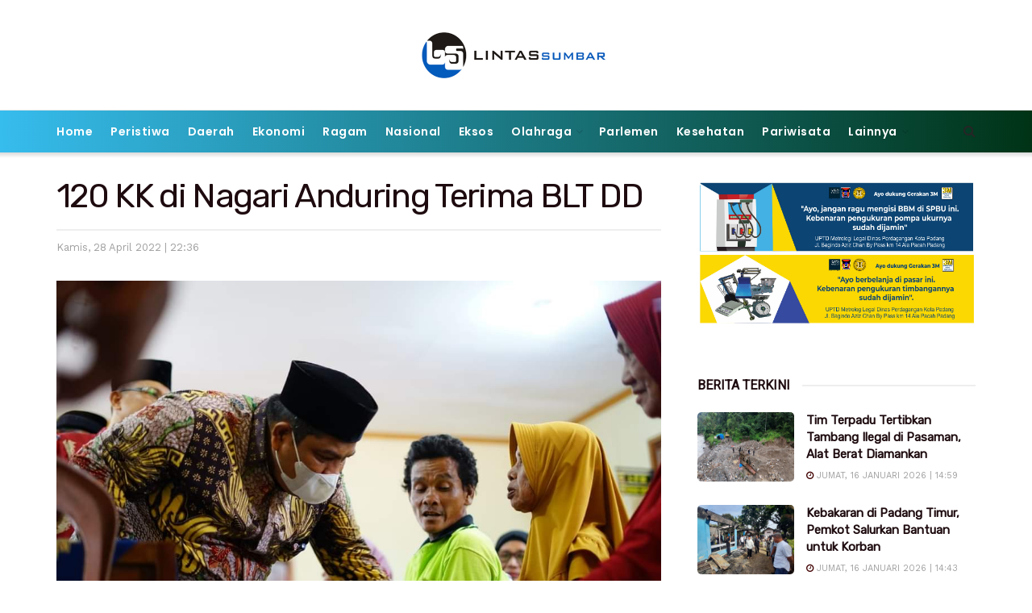

--- FILE ---
content_type: text/html; charset=UTF-8
request_url: https://www.lintassumbar.co.id/2022/04/120-kk-di-nagari-anduring-terima-blt-dd.html
body_size: 23067
content:
<!doctype html>
<!--[if lt IE 7]> <html class="no-js lt-ie9 lt-ie8 lt-ie7" lang="id"> <![endif]-->
<!--[if IE 7]>    <html class="no-js lt-ie9 lt-ie8" lang="id"> <![endif]-->
<!--[if IE 8]>    <html class="no-js lt-ie9" lang="id"> <![endif]-->
<!--[if IE 9]>    <html class="no-js lt-ie10" lang="id"> <![endif]-->
<!--[if gt IE 8]><!--> <html class="no-js" lang="id"> <!--<![endif]-->
<head>
    <meta http-equiv="Content-Type" content="text/html; charset=UTF-8" />
    <meta name='viewport' content='width=device-width, initial-scale=1, user-scalable=yes' />
    <link rel="profile" href="http://gmpg.org/xfn/11" />
    <link rel="pingback" href="https://www.lintassumbar.co.id/xmlrpc.php" />
    <meta name="theme-color" content="#1e73be">
             <meta name="msapplication-navbutton-color" content="#1e73be">
             <meta name="apple-mobile-web-app-status-bar-style" content="#1e73be"><meta name='robots' content='index, follow, max-image-preview:large, max-snippet:-1, max-video-preview:-1' />
	<style>img:is([sizes="auto" i], [sizes^="auto," i]) { contain-intrinsic-size: 3000px 1500px }</style>
	<meta property="og:type" content="article">
<meta property="og:title" content="120 KK di Nagari Anduring Terima BLT DD">
<meta property="og:site_name" content="Lintas Sumbar">
<meta property="og:description" content="Lintassumbar.co.id - Penyaluran Bantuan Langsung Tunai (BLT) Dana Desa (DD) tahap I tahun 2022 di Nagari Anduriang dihadiri Bupati Padang">
<meta property="og:url" content="https://www.lintassumbar.co.id/2022/04/120-kk-di-nagari-anduring-terima-blt-dd.html">
<meta property="og:locale" content="id_ID">
<meta property="og:image" content="https://www.lintassumbar.co.id/wp-content/uploads/2022/04/FB_IMG_1651159819290.jpg">
<meta property="og:image:height" content="720">
<meta property="og:image:width" content="1080">
<meta property="article:published_time" content="2022-04-28T22:36:31+07:00">
<meta property="article:modified_time" content="2022-04-28T22:36:31+07:00">
<meta property="article:author" content="http://www.lintassumbar.com">
<meta property="article:section" content="Daerah">
<meta name="twitter:card" content="summary_large_image">
<meta name="twitter:title" content="120 KK di Nagari Anduring Terima BLT DD">
<meta name="twitter:description" content="Lintassumbar.co.id - Penyaluran Bantuan Langsung Tunai (BLT) Dana Desa (DD) tahap I tahun 2022 di Nagari Anduriang dihadiri Bupati Padang">
<meta name="twitter:url" content="https://www.lintassumbar.co.id/2022/04/120-kk-di-nagari-anduring-terima-blt-dd.html">
<meta name="twitter:site" content="http://www.lintassumbar.com">
<meta name="twitter:image:src" content="https://www.lintassumbar.co.id/wp-content/uploads/2022/04/FB_IMG_1651159819290.jpg">
<meta name="twitter:image:width" content="1080">
<meta name="twitter:image:height" content="720">
			<script type="text/javascript">
			  var jnews_ajax_url = '/?ajax-request=jnews'
			</script>
			<script type="text/javascript">;window.jnews=window.jnews||{},window.jnews.library=window.jnews.library||{},window.jnews.library=function(){"use strict";var e=this;e.win=window,e.doc=document,e.noop=function(){},e.globalBody=e.doc.getElementsByTagName("body")[0],e.globalBody=e.globalBody?e.globalBody:e.doc,e.win.jnewsDataStorage=e.win.jnewsDataStorage||{_storage:new WeakMap,put:function(e,t,n){this._storage.has(e)||this._storage.set(e,new Map),this._storage.get(e).set(t,n)},get:function(e,t){return this._storage.get(e).get(t)},has:function(e,t){return this._storage.has(e)&&this._storage.get(e).has(t)},remove:function(e,t){var n=this._storage.get(e).delete(t);return 0===!this._storage.get(e).size&&this._storage.delete(e),n}},e.windowWidth=function(){return e.win.innerWidth||e.docEl.clientWidth||e.globalBody.clientWidth},e.windowHeight=function(){return e.win.innerHeight||e.docEl.clientHeight||e.globalBody.clientHeight},e.requestAnimationFrame=e.win.requestAnimationFrame||e.win.webkitRequestAnimationFrame||e.win.mozRequestAnimationFrame||e.win.msRequestAnimationFrame||window.oRequestAnimationFrame||function(e){return setTimeout(e,1e3/60)},e.cancelAnimationFrame=e.win.cancelAnimationFrame||e.win.webkitCancelAnimationFrame||e.win.webkitCancelRequestAnimationFrame||e.win.mozCancelAnimationFrame||e.win.msCancelRequestAnimationFrame||e.win.oCancelRequestAnimationFrame||function(e){clearTimeout(e)},e.classListSupport="classList"in document.createElement("_"),e.hasClass=e.classListSupport?function(e,t){return e.classList.contains(t)}:function(e,t){return e.className.indexOf(t)>=0},e.addClass=e.classListSupport?function(t,n){e.hasClass(t,n)||t.classList.add(n)}:function(t,n){e.hasClass(t,n)||(t.className+=" "+n)},e.removeClass=e.classListSupport?function(t,n){e.hasClass(t,n)&&t.classList.remove(n)}:function(t,n){e.hasClass(t,n)&&(t.className=t.className.replace(n,""))},e.objKeys=function(e){var t=[];for(var n in e)Object.prototype.hasOwnProperty.call(e,n)&&t.push(n);return t},e.isObjectSame=function(e,t){var n=!0;return JSON.stringify(e)!==JSON.stringify(t)&&(n=!1),n},e.extend=function(){for(var e,t,n,o=arguments[0]||{},i=1,a=arguments.length;i<a;i++)if(null!==(e=arguments[i]))for(t in e)o!==(n=e[t])&&void 0!==n&&(o[t]=n);return o},e.dataStorage=e.win.jnewsDataStorage,e.isVisible=function(e){return 0!==e.offsetWidth&&0!==e.offsetHeight||e.getBoundingClientRect().length},e.getHeight=function(e){return e.offsetHeight||e.clientHeight||e.getBoundingClientRect().height},e.getWidth=function(e){return e.offsetWidth||e.clientWidth||e.getBoundingClientRect().width},e.supportsPassive=!1;try{var t=Object.defineProperty({},"passive",{get:function(){e.supportsPassive=!0}});"createEvent"in e.doc?e.win.addEventListener("test",null,t):"fireEvent"in e.doc&&e.win.attachEvent("test",null)}catch(e){}e.passiveOption=!!e.supportsPassive&&{passive:!0},e.setStorage=function(e,t){e="jnews-"+e;var n={expired:Math.floor(((new Date).getTime()+432e5)/1e3)};t=Object.assign(n,t);localStorage.setItem(e,JSON.stringify(t))},e.getStorage=function(e){e="jnews-"+e;var t=localStorage.getItem(e);return null!==t&&0<t.length?JSON.parse(localStorage.getItem(e)):{}},e.expiredStorage=function(){var t,n="jnews-";for(var o in localStorage)o.indexOf(n)>-1&&"undefined"!==(t=e.getStorage(o.replace(n,""))).expired&&t.expired<Math.floor((new Date).getTime()/1e3)&&localStorage.removeItem(o)},e.addEvents=function(t,n,o){for(var i in n){var a=["touchstart","touchmove"].indexOf(i)>=0&&!o&&e.passiveOption;"createEvent"in e.doc?t.addEventListener(i,n[i],a):"fireEvent"in e.doc&&t.attachEvent("on"+i,n[i])}},e.removeEvents=function(t,n){for(var o in n)"createEvent"in e.doc?t.removeEventListener(o,n[o]):"fireEvent"in e.doc&&t.detachEvent("on"+o,n[o])},e.triggerEvents=function(t,n,o){var i;o=o||{detail:null};return"createEvent"in e.doc?(!(i=e.doc.createEvent("CustomEvent")||new CustomEvent(n)).initCustomEvent||i.initCustomEvent(n,!0,!1,o),void t.dispatchEvent(i)):"fireEvent"in e.doc?((i=e.doc.createEventObject()).eventType=n,void t.fireEvent("on"+i.eventType,i)):void 0},e.getParents=function(t,n){void 0===n&&(n=e.doc);for(var o=[],i=t.parentNode,a=!1;!a;)if(i){var r=i;r.querySelectorAll(n).length?a=!0:(o.push(r),i=r.parentNode)}else o=[],a=!0;return o},e.forEach=function(e,t,n){for(var o=0,i=e.length;o<i;o++)t.call(n,e[o],o)},e.getText=function(e){return e.innerText||e.textContent},e.setText=function(e,t){var n="object"==typeof t?t.innerText||t.textContent:t;e.innerText&&(e.innerText=n),e.textContent&&(e.textContent=n)},e.httpBuildQuery=function(t){return e.objKeys(t).reduce(function t(n){var o=arguments.length>1&&void 0!==arguments[1]?arguments[1]:null;return function(i,a){var r=n[a];a=encodeURIComponent(a);var s=o?"".concat(o,"[").concat(a,"]"):a;return null==r||"function"==typeof r?(i.push("".concat(s,"=")),i):["number","boolean","string"].includes(typeof r)?(i.push("".concat(s,"=").concat(encodeURIComponent(r))),i):(i.push(e.objKeys(r).reduce(t(r,s),[]).join("&")),i)}}(t),[]).join("&")},e.get=function(t,n,o,i){return o="function"==typeof o?o:e.noop,e.ajax("GET",t,n,o,i)},e.post=function(t,n,o,i){return o="function"==typeof o?o:e.noop,e.ajax("POST",t,n,o,i)},e.ajax=function(t,n,o,i,a){var r=new XMLHttpRequest,s=n,c=e.httpBuildQuery(o);if(t=-1!=["GET","POST"].indexOf(t)?t:"GET",r.open(t,s+("GET"==t?"?"+c:""),!0),"POST"==t&&r.setRequestHeader("Content-type","application/x-www-form-urlencoded"),r.setRequestHeader("X-Requested-With","XMLHttpRequest"),r.onreadystatechange=function(){4===r.readyState&&200<=r.status&&300>r.status&&"function"==typeof i&&i.call(void 0,r.response)},void 0!==a&&!a){return{xhr:r,send:function(){r.send("POST"==t?c:null)}}}return r.send("POST"==t?c:null),{xhr:r}},e.scrollTo=function(t,n,o){function i(e,t,n){this.start=this.position(),this.change=e-this.start,this.currentTime=0,this.increment=20,this.duration=void 0===n?500:n,this.callback=t,this.finish=!1,this.animateScroll()}return Math.easeInOutQuad=function(e,t,n,o){return(e/=o/2)<1?n/2*e*e+t:-n/2*(--e*(e-2)-1)+t},i.prototype.stop=function(){this.finish=!0},i.prototype.move=function(t){e.doc.documentElement.scrollTop=t,e.globalBody.parentNode.scrollTop=t,e.globalBody.scrollTop=t},i.prototype.position=function(){return e.doc.documentElement.scrollTop||e.globalBody.parentNode.scrollTop||e.globalBody.scrollTop},i.prototype.animateScroll=function(){this.currentTime+=this.increment;var t=Math.easeInOutQuad(this.currentTime,this.start,this.change,this.duration);this.move(t),this.currentTime<this.duration&&!this.finish?e.requestAnimationFrame.call(e.win,this.animateScroll.bind(this)):this.callback&&"function"==typeof this.callback&&this.callback()},new i(t,n,o)},e.unwrap=function(t){var n,o=t;e.forEach(t,(function(e,t){n?n+=e:n=e})),o.replaceWith(n)},e.performance={start:function(e){performance.mark(e+"Start")},stop:function(e){performance.mark(e+"End"),performance.measure(e,e+"Start",e+"End")}},e.fps=function(){var t=0,n=0,o=0;!function(){var i=t=0,a=0,r=0,s=document.getElementById("fpsTable"),c=function(t){void 0===document.getElementsByTagName("body")[0]?e.requestAnimationFrame.call(e.win,(function(){c(t)})):document.getElementsByTagName("body")[0].appendChild(t)};null===s&&((s=document.createElement("div")).style.position="fixed",s.style.top="120px",s.style.left="10px",s.style.width="100px",s.style.height="20px",s.style.border="1px solid black",s.style.fontSize="11px",s.style.zIndex="100000",s.style.backgroundColor="white",s.id="fpsTable",c(s));var l=function(){o++,n=Date.now(),(a=(o/(r=(n-t)/1e3)).toPrecision(2))!=i&&(i=a,s.innerHTML=i+"fps"),1<r&&(t=n,o=0),e.requestAnimationFrame.call(e.win,l)};l()}()},e.instr=function(e,t){for(var n=0;n<t.length;n++)if(-1!==e.toLowerCase().indexOf(t[n].toLowerCase()))return!0},e.winLoad=function(t,n){function o(o){if("complete"===e.doc.readyState||"interactive"===e.doc.readyState)return!o||n?setTimeout(t,n||1):t(o),1}o()||e.addEvents(e.win,{load:o})},e.docReady=function(t,n){function o(o){if("complete"===e.doc.readyState||"interactive"===e.doc.readyState)return!o||n?setTimeout(t,n||1):t(o),1}o()||e.addEvents(e.doc,{DOMContentLoaded:o})},e.fireOnce=function(){e.docReady((function(){e.assets=e.assets||[],e.assets.length&&(e.boot(),e.load_assets())}),50)},e.boot=function(){e.length&&e.doc.querySelectorAll("style[media]").forEach((function(e){"not all"==e.getAttribute("media")&&e.removeAttribute("media")}))},e.create_js=function(t,n){var o=e.doc.createElement("script");switch(o.setAttribute("src",t),n){case"defer":o.setAttribute("defer",!0);break;case"async":o.setAttribute("async",!0);break;case"deferasync":o.setAttribute("defer",!0),o.setAttribute("async",!0)}e.globalBody.appendChild(o)},e.load_assets=function(){"object"==typeof e.assets&&e.forEach(e.assets.slice(0),(function(t,n){var o="";t.defer&&(o+="defer"),t.async&&(o+="async"),e.create_js(t.url,o);var i=e.assets.indexOf(t);i>-1&&e.assets.splice(i,1)})),e.assets=jnewsoption.au_scripts=window.jnewsads=[]},e.setCookie=function(e,t,n){var o="";if(n){var i=new Date;i.setTime(i.getTime()+24*n*60*60*1e3),o="; expires="+i.toUTCString()}document.cookie=e+"="+(t||"")+o+"; path=/"},e.getCookie=function(e){for(var t=e+"=",n=document.cookie.split(";"),o=0;o<n.length;o++){for(var i=n[o];" "==i.charAt(0);)i=i.substring(1,i.length);if(0==i.indexOf(t))return i.substring(t.length,i.length)}return null},e.eraseCookie=function(e){document.cookie=e+"=; Path=/; Expires=Thu, 01 Jan 1970 00:00:01 GMT;"},e.docReady((function(){e.globalBody=e.globalBody==e.doc?e.doc.getElementsByTagName("body")[0]:e.globalBody,e.globalBody=e.globalBody?e.globalBody:e.doc})),e.winLoad((function(){e.winLoad((function(){var t=!1;if(void 0!==window.jnewsadmin)if(void 0!==window.file_version_checker){var n=e.objKeys(window.file_version_checker);n.length?n.forEach((function(e){t||"10.0.4"===window.file_version_checker[e]||(t=!0)})):t=!0}else t=!0;t&&(window.jnewsHelper.getMessage(),window.jnewsHelper.getNotice())}),2500)}))},window.jnews.library=new window.jnews.library;</script>
	<!-- This site is optimized with the Yoast SEO plugin v24.0 - https://yoast.com/wordpress/plugins/seo/ -->
	<title>120 KK di Nagari Anduring Terima BLT DD &#8212; Lintas Sumbar</title>
	<link rel="canonical" href="https://www.lintassumbar.co.id/2022/04/120-kk-di-nagari-anduring-terima-blt-dd.html" />
	<meta property="og:locale" content="id_ID" />
	<meta property="og:type" content="article" />
	<meta property="og:title" content="120 KK di Nagari Anduring Terima BLT DD &#8212; Lintas Sumbar" />
	<meta property="og:description" content="Lintassumbar.co.id &#8211; Penyaluran Bantuan Langsung Tunai (BLT) Dana Desa (DD) tahap I tahun 2022 di Nagari Anduriang dihadiri Bupati Padang Pariaman Suhatri Bur di Aula Kantor Wali Nagari Anduriang Kecamatan 2&#215;11 Kayu Tanam, pada Kamis (28/4). Hadir dalam acara itu, Kepala Dinas Pemberdayaan Masyarakat dan Desa (PMD) Kabupaten Padang Pariaman Hendri Satria, Camat 2&#215;11 Kayu [&hellip;]" />
	<meta property="og:url" content="https://www.lintassumbar.co.id/2022/04/120-kk-di-nagari-anduring-terima-blt-dd.html" />
	<meta property="og:site_name" content="Lintas Sumbar" />
	<meta property="article:published_time" content="2022-04-28T15:36:31+00:00" />
	<meta property="og:image" content="https://www.lintassumbar.co.id/wp-content/uploads/2022/04/FB_IMG_1651159819290.jpg" />
	<meta property="og:image:width" content="1080" />
	<meta property="og:image:height" content="720" />
	<meta property="og:image:type" content="image/jpeg" />
	<meta name="author" content="Fadil" />
	<meta name="twitter:card" content="summary_large_image" />
	<meta name="twitter:label1" content="Ditulis oleh" />
	<meta name="twitter:data1" content="Fadil" />
	<meta name="twitter:label2" content="Estimasi waktu membaca" />
	<meta name="twitter:data2" content="1 menit" />
	<script type="application/ld+json" class="yoast-schema-graph">{"@context":"https://schema.org","@graph":[{"@type":"Article","@id":"https://www.lintassumbar.co.id/2022/04/120-kk-di-nagari-anduring-terima-blt-dd.html#article","isPartOf":{"@id":"https://www.lintassumbar.co.id/2022/04/120-kk-di-nagari-anduring-terima-blt-dd.html"},"author":{"name":"Fadil","@id":"https://www.lintassumbar.co.id/#/schema/person/73fa9a1056256144f55926209dc0507b"},"headline":"120 KK di Nagari Anduring Terima BLT DD","datePublished":"2022-04-28T15:36:31+00:00","dateModified":"2022-04-28T15:36:31+00:00","mainEntityOfPage":{"@id":"https://www.lintassumbar.co.id/2022/04/120-kk-di-nagari-anduring-terima-blt-dd.html"},"wordCount":178,"commentCount":0,"publisher":{"@id":"https://www.lintassumbar.co.id/#organization"},"image":{"@id":"https://www.lintassumbar.co.id/2022/04/120-kk-di-nagari-anduring-terima-blt-dd.html#primaryimage"},"thumbnailUrl":"https://www.lintassumbar.co.id/wp-content/uploads/2022/04/FB_IMG_1651159819290.jpg","articleSection":["Daerah"],"inLanguage":"id","potentialAction":[{"@type":"CommentAction","name":"Comment","target":["https://www.lintassumbar.co.id/2022/04/120-kk-di-nagari-anduring-terima-blt-dd.html#respond"]}]},{"@type":"WebPage","@id":"https://www.lintassumbar.co.id/2022/04/120-kk-di-nagari-anduring-terima-blt-dd.html","url":"https://www.lintassumbar.co.id/2022/04/120-kk-di-nagari-anduring-terima-blt-dd.html","name":"120 KK di Nagari Anduring Terima BLT DD &#8212; Lintas Sumbar","isPartOf":{"@id":"https://www.lintassumbar.co.id/#website"},"primaryImageOfPage":{"@id":"https://www.lintassumbar.co.id/2022/04/120-kk-di-nagari-anduring-terima-blt-dd.html#primaryimage"},"image":{"@id":"https://www.lintassumbar.co.id/2022/04/120-kk-di-nagari-anduring-terima-blt-dd.html#primaryimage"},"thumbnailUrl":"https://www.lintassumbar.co.id/wp-content/uploads/2022/04/FB_IMG_1651159819290.jpg","datePublished":"2022-04-28T15:36:31+00:00","dateModified":"2022-04-28T15:36:31+00:00","breadcrumb":{"@id":"https://www.lintassumbar.co.id/2022/04/120-kk-di-nagari-anduring-terima-blt-dd.html#breadcrumb"},"inLanguage":"id","potentialAction":[{"@type":"ReadAction","target":["https://www.lintassumbar.co.id/2022/04/120-kk-di-nagari-anduring-terima-blt-dd.html"]}]},{"@type":"ImageObject","inLanguage":"id","@id":"https://www.lintassumbar.co.id/2022/04/120-kk-di-nagari-anduring-terima-blt-dd.html#primaryimage","url":"https://www.lintassumbar.co.id/wp-content/uploads/2022/04/FB_IMG_1651159819290.jpg","contentUrl":"https://www.lintassumbar.co.id/wp-content/uploads/2022/04/FB_IMG_1651159819290.jpg","width":1080,"height":720},{"@type":"BreadcrumbList","@id":"https://www.lintassumbar.co.id/2022/04/120-kk-di-nagari-anduring-terima-blt-dd.html#breadcrumb","itemListElement":[{"@type":"ListItem","position":1,"name":"Home","item":"https://www.lintassumbar.co.id/"},{"@type":"ListItem","position":2,"name":"120 KK di Nagari Anduring Terima BLT DD"}]},{"@type":"WebSite","@id":"https://www.lintassumbar.co.id/#website","url":"https://www.lintassumbar.co.id/","name":"Lintas Sumbar","description":"Lintas Berita Sumatera Barat","publisher":{"@id":"https://www.lintassumbar.co.id/#organization"},"potentialAction":[{"@type":"SearchAction","target":{"@type":"EntryPoint","urlTemplate":"https://www.lintassumbar.co.id/?s={search_term_string}"},"query-input":{"@type":"PropertyValueSpecification","valueRequired":true,"valueName":"search_term_string"}}],"inLanguage":"id"},{"@type":"Organization","@id":"https://www.lintassumbar.co.id/#organization","name":"Lintas Sumbar","url":"https://www.lintassumbar.co.id/","logo":{"@type":"ImageObject","inLanguage":"id","@id":"https://www.lintassumbar.co.id/#/schema/logo/image/","url":"https://www.lintassumbar.co.id/wp-content/uploads/2019/12/LOGO-LINTAS-SUMBAR.jpg","contentUrl":"https://www.lintassumbar.co.id/wp-content/uploads/2019/12/LOGO-LINTAS-SUMBAR.jpg","width":510,"height":142,"caption":"Lintas Sumbar"},"image":{"@id":"https://www.lintassumbar.co.id/#/schema/logo/image/"}},{"@type":"Person","@id":"https://www.lintassumbar.co.id/#/schema/person/73fa9a1056256144f55926209dc0507b","name":"Fadil","image":{"@type":"ImageObject","inLanguage":"id","@id":"https://www.lintassumbar.co.id/#/schema/person/image/","url":"https://secure.gravatar.com/avatar/7c227a876711c0721c22c7324fc09b3e?s=96&d=mm&r=g","contentUrl":"https://secure.gravatar.com/avatar/7c227a876711c0721c22c7324fc09b3e?s=96&d=mm&r=g","caption":"Fadil"},"sameAs":["http://www.lintassumbar.com"]}]}</script>
	<!-- / Yoast SEO plugin. -->


<link rel="amphtml" href="https://www.lintassumbar.co.id/2022/04/120-kk-di-nagari-anduring-terima-blt-dd.html/amp" /><meta name="generator" content="AMP for WP 1.1.2"/><link rel='dns-prefetch' href='//fonts.googleapis.com' />
<link rel='preconnect' href='https://fonts.gstatic.com' />
<link rel="alternate" type="application/rss+xml" title="Lintas Sumbar &raquo; Feed" href="https://www.lintassumbar.co.id/feed" />
<link rel="alternate" type="application/rss+xml" title="Lintas Sumbar &raquo; Umpan Komentar" href="https://www.lintassumbar.co.id/comments/feed" />
<link rel="alternate" type="application/rss+xml" title="Lintas Sumbar &raquo; 120 KK di Nagari Anduring Terima BLT DD Umpan Komentar" href="https://www.lintassumbar.co.id/2022/04/120-kk-di-nagari-anduring-terima-blt-dd.html/feed" />
<script type="text/javascript">
/* <![CDATA[ */
window._wpemojiSettings = {"baseUrl":"https:\/\/s.w.org\/images\/core\/emoji\/15.0.3\/72x72\/","ext":".png","svgUrl":"https:\/\/s.w.org\/images\/core\/emoji\/15.0.3\/svg\/","svgExt":".svg","source":{"concatemoji":"https:\/\/www.lintassumbar.co.id\/wp-includes\/js\/wp-emoji-release.min.js?ver=6.7.4"}};
/*! This file is auto-generated */
!function(i,n){var o,s,e;function c(e){try{var t={supportTests:e,timestamp:(new Date).valueOf()};sessionStorage.setItem(o,JSON.stringify(t))}catch(e){}}function p(e,t,n){e.clearRect(0,0,e.canvas.width,e.canvas.height),e.fillText(t,0,0);var t=new Uint32Array(e.getImageData(0,0,e.canvas.width,e.canvas.height).data),r=(e.clearRect(0,0,e.canvas.width,e.canvas.height),e.fillText(n,0,0),new Uint32Array(e.getImageData(0,0,e.canvas.width,e.canvas.height).data));return t.every(function(e,t){return e===r[t]})}function u(e,t,n){switch(t){case"flag":return n(e,"\ud83c\udff3\ufe0f\u200d\u26a7\ufe0f","\ud83c\udff3\ufe0f\u200b\u26a7\ufe0f")?!1:!n(e,"\ud83c\uddfa\ud83c\uddf3","\ud83c\uddfa\u200b\ud83c\uddf3")&&!n(e,"\ud83c\udff4\udb40\udc67\udb40\udc62\udb40\udc65\udb40\udc6e\udb40\udc67\udb40\udc7f","\ud83c\udff4\u200b\udb40\udc67\u200b\udb40\udc62\u200b\udb40\udc65\u200b\udb40\udc6e\u200b\udb40\udc67\u200b\udb40\udc7f");case"emoji":return!n(e,"\ud83d\udc26\u200d\u2b1b","\ud83d\udc26\u200b\u2b1b")}return!1}function f(e,t,n){var r="undefined"!=typeof WorkerGlobalScope&&self instanceof WorkerGlobalScope?new OffscreenCanvas(300,150):i.createElement("canvas"),a=r.getContext("2d",{willReadFrequently:!0}),o=(a.textBaseline="top",a.font="600 32px Arial",{});return e.forEach(function(e){o[e]=t(a,e,n)}),o}function t(e){var t=i.createElement("script");t.src=e,t.defer=!0,i.head.appendChild(t)}"undefined"!=typeof Promise&&(o="wpEmojiSettingsSupports",s=["flag","emoji"],n.supports={everything:!0,everythingExceptFlag:!0},e=new Promise(function(e){i.addEventListener("DOMContentLoaded",e,{once:!0})}),new Promise(function(t){var n=function(){try{var e=JSON.parse(sessionStorage.getItem(o));if("object"==typeof e&&"number"==typeof e.timestamp&&(new Date).valueOf()<e.timestamp+604800&&"object"==typeof e.supportTests)return e.supportTests}catch(e){}return null}();if(!n){if("undefined"!=typeof Worker&&"undefined"!=typeof OffscreenCanvas&&"undefined"!=typeof URL&&URL.createObjectURL&&"undefined"!=typeof Blob)try{var e="postMessage("+f.toString()+"("+[JSON.stringify(s),u.toString(),p.toString()].join(",")+"));",r=new Blob([e],{type:"text/javascript"}),a=new Worker(URL.createObjectURL(r),{name:"wpTestEmojiSupports"});return void(a.onmessage=function(e){c(n=e.data),a.terminate(),t(n)})}catch(e){}c(n=f(s,u,p))}t(n)}).then(function(e){for(var t in e)n.supports[t]=e[t],n.supports.everything=n.supports.everything&&n.supports[t],"flag"!==t&&(n.supports.everythingExceptFlag=n.supports.everythingExceptFlag&&n.supports[t]);n.supports.everythingExceptFlag=n.supports.everythingExceptFlag&&!n.supports.flag,n.DOMReady=!1,n.readyCallback=function(){n.DOMReady=!0}}).then(function(){return e}).then(function(){var e;n.supports.everything||(n.readyCallback(),(e=n.source||{}).concatemoji?t(e.concatemoji):e.wpemoji&&e.twemoji&&(t(e.twemoji),t(e.wpemoji)))}))}((window,document),window._wpemojiSettings);
/* ]]> */
</script>
<style id='wp-emoji-styles-inline-css' type='text/css'>

	img.wp-smiley, img.emoji {
		display: inline !important;
		border: none !important;
		box-shadow: none !important;
		height: 1em !important;
		width: 1em !important;
		margin: 0 0.07em !important;
		vertical-align: -0.1em !important;
		background: none !important;
		padding: 0 !important;
	}
</style>
<link rel='stylesheet' id='wp-block-library-css' href='https://www.lintassumbar.co.id/wp-includes/css/dist/block-library/style.min.css?ver=6.7.4' type='text/css' media='all' />
<style id='classic-theme-styles-inline-css' type='text/css'>
/*! This file is auto-generated */
.wp-block-button__link{color:#fff;background-color:#32373c;border-radius:9999px;box-shadow:none;text-decoration:none;padding:calc(.667em + 2px) calc(1.333em + 2px);font-size:1.125em}.wp-block-file__button{background:#32373c;color:#fff;text-decoration:none}
</style>
<style id='global-styles-inline-css' type='text/css'>
:root{--wp--preset--aspect-ratio--square: 1;--wp--preset--aspect-ratio--4-3: 4/3;--wp--preset--aspect-ratio--3-4: 3/4;--wp--preset--aspect-ratio--3-2: 3/2;--wp--preset--aspect-ratio--2-3: 2/3;--wp--preset--aspect-ratio--16-9: 16/9;--wp--preset--aspect-ratio--9-16: 9/16;--wp--preset--color--black: #000000;--wp--preset--color--cyan-bluish-gray: #abb8c3;--wp--preset--color--white: #ffffff;--wp--preset--color--pale-pink: #f78da7;--wp--preset--color--vivid-red: #cf2e2e;--wp--preset--color--luminous-vivid-orange: #ff6900;--wp--preset--color--luminous-vivid-amber: #fcb900;--wp--preset--color--light-green-cyan: #7bdcb5;--wp--preset--color--vivid-green-cyan: #00d084;--wp--preset--color--pale-cyan-blue: #8ed1fc;--wp--preset--color--vivid-cyan-blue: #0693e3;--wp--preset--color--vivid-purple: #9b51e0;--wp--preset--gradient--vivid-cyan-blue-to-vivid-purple: linear-gradient(135deg,rgba(6,147,227,1) 0%,rgb(155,81,224) 100%);--wp--preset--gradient--light-green-cyan-to-vivid-green-cyan: linear-gradient(135deg,rgb(122,220,180) 0%,rgb(0,208,130) 100%);--wp--preset--gradient--luminous-vivid-amber-to-luminous-vivid-orange: linear-gradient(135deg,rgba(252,185,0,1) 0%,rgba(255,105,0,1) 100%);--wp--preset--gradient--luminous-vivid-orange-to-vivid-red: linear-gradient(135deg,rgba(255,105,0,1) 0%,rgb(207,46,46) 100%);--wp--preset--gradient--very-light-gray-to-cyan-bluish-gray: linear-gradient(135deg,rgb(238,238,238) 0%,rgb(169,184,195) 100%);--wp--preset--gradient--cool-to-warm-spectrum: linear-gradient(135deg,rgb(74,234,220) 0%,rgb(151,120,209) 20%,rgb(207,42,186) 40%,rgb(238,44,130) 60%,rgb(251,105,98) 80%,rgb(254,248,76) 100%);--wp--preset--gradient--blush-light-purple: linear-gradient(135deg,rgb(255,206,236) 0%,rgb(152,150,240) 100%);--wp--preset--gradient--blush-bordeaux: linear-gradient(135deg,rgb(254,205,165) 0%,rgb(254,45,45) 50%,rgb(107,0,62) 100%);--wp--preset--gradient--luminous-dusk: linear-gradient(135deg,rgb(255,203,112) 0%,rgb(199,81,192) 50%,rgb(65,88,208) 100%);--wp--preset--gradient--pale-ocean: linear-gradient(135deg,rgb(255,245,203) 0%,rgb(182,227,212) 50%,rgb(51,167,181) 100%);--wp--preset--gradient--electric-grass: linear-gradient(135deg,rgb(202,248,128) 0%,rgb(113,206,126) 100%);--wp--preset--gradient--midnight: linear-gradient(135deg,rgb(2,3,129) 0%,rgb(40,116,252) 100%);--wp--preset--font-size--small: 13px;--wp--preset--font-size--medium: 20px;--wp--preset--font-size--large: 36px;--wp--preset--font-size--x-large: 42px;--wp--preset--spacing--20: 0.44rem;--wp--preset--spacing--30: 0.67rem;--wp--preset--spacing--40: 1rem;--wp--preset--spacing--50: 1.5rem;--wp--preset--spacing--60: 2.25rem;--wp--preset--spacing--70: 3.38rem;--wp--preset--spacing--80: 5.06rem;--wp--preset--shadow--natural: 6px 6px 9px rgba(0, 0, 0, 0.2);--wp--preset--shadow--deep: 12px 12px 50px rgba(0, 0, 0, 0.4);--wp--preset--shadow--sharp: 6px 6px 0px rgba(0, 0, 0, 0.2);--wp--preset--shadow--outlined: 6px 6px 0px -3px rgba(255, 255, 255, 1), 6px 6px rgba(0, 0, 0, 1);--wp--preset--shadow--crisp: 6px 6px 0px rgba(0, 0, 0, 1);}:where(.is-layout-flex){gap: 0.5em;}:where(.is-layout-grid){gap: 0.5em;}body .is-layout-flex{display: flex;}.is-layout-flex{flex-wrap: wrap;align-items: center;}.is-layout-flex > :is(*, div){margin: 0;}body .is-layout-grid{display: grid;}.is-layout-grid > :is(*, div){margin: 0;}:where(.wp-block-columns.is-layout-flex){gap: 2em;}:where(.wp-block-columns.is-layout-grid){gap: 2em;}:where(.wp-block-post-template.is-layout-flex){gap: 1.25em;}:where(.wp-block-post-template.is-layout-grid){gap: 1.25em;}.has-black-color{color: var(--wp--preset--color--black) !important;}.has-cyan-bluish-gray-color{color: var(--wp--preset--color--cyan-bluish-gray) !important;}.has-white-color{color: var(--wp--preset--color--white) !important;}.has-pale-pink-color{color: var(--wp--preset--color--pale-pink) !important;}.has-vivid-red-color{color: var(--wp--preset--color--vivid-red) !important;}.has-luminous-vivid-orange-color{color: var(--wp--preset--color--luminous-vivid-orange) !important;}.has-luminous-vivid-amber-color{color: var(--wp--preset--color--luminous-vivid-amber) !important;}.has-light-green-cyan-color{color: var(--wp--preset--color--light-green-cyan) !important;}.has-vivid-green-cyan-color{color: var(--wp--preset--color--vivid-green-cyan) !important;}.has-pale-cyan-blue-color{color: var(--wp--preset--color--pale-cyan-blue) !important;}.has-vivid-cyan-blue-color{color: var(--wp--preset--color--vivid-cyan-blue) !important;}.has-vivid-purple-color{color: var(--wp--preset--color--vivid-purple) !important;}.has-black-background-color{background-color: var(--wp--preset--color--black) !important;}.has-cyan-bluish-gray-background-color{background-color: var(--wp--preset--color--cyan-bluish-gray) !important;}.has-white-background-color{background-color: var(--wp--preset--color--white) !important;}.has-pale-pink-background-color{background-color: var(--wp--preset--color--pale-pink) !important;}.has-vivid-red-background-color{background-color: var(--wp--preset--color--vivid-red) !important;}.has-luminous-vivid-orange-background-color{background-color: var(--wp--preset--color--luminous-vivid-orange) !important;}.has-luminous-vivid-amber-background-color{background-color: var(--wp--preset--color--luminous-vivid-amber) !important;}.has-light-green-cyan-background-color{background-color: var(--wp--preset--color--light-green-cyan) !important;}.has-vivid-green-cyan-background-color{background-color: var(--wp--preset--color--vivid-green-cyan) !important;}.has-pale-cyan-blue-background-color{background-color: var(--wp--preset--color--pale-cyan-blue) !important;}.has-vivid-cyan-blue-background-color{background-color: var(--wp--preset--color--vivid-cyan-blue) !important;}.has-vivid-purple-background-color{background-color: var(--wp--preset--color--vivid-purple) !important;}.has-black-border-color{border-color: var(--wp--preset--color--black) !important;}.has-cyan-bluish-gray-border-color{border-color: var(--wp--preset--color--cyan-bluish-gray) !important;}.has-white-border-color{border-color: var(--wp--preset--color--white) !important;}.has-pale-pink-border-color{border-color: var(--wp--preset--color--pale-pink) !important;}.has-vivid-red-border-color{border-color: var(--wp--preset--color--vivid-red) !important;}.has-luminous-vivid-orange-border-color{border-color: var(--wp--preset--color--luminous-vivid-orange) !important;}.has-luminous-vivid-amber-border-color{border-color: var(--wp--preset--color--luminous-vivid-amber) !important;}.has-light-green-cyan-border-color{border-color: var(--wp--preset--color--light-green-cyan) !important;}.has-vivid-green-cyan-border-color{border-color: var(--wp--preset--color--vivid-green-cyan) !important;}.has-pale-cyan-blue-border-color{border-color: var(--wp--preset--color--pale-cyan-blue) !important;}.has-vivid-cyan-blue-border-color{border-color: var(--wp--preset--color--vivid-cyan-blue) !important;}.has-vivid-purple-border-color{border-color: var(--wp--preset--color--vivid-purple) !important;}.has-vivid-cyan-blue-to-vivid-purple-gradient-background{background: var(--wp--preset--gradient--vivid-cyan-blue-to-vivid-purple) !important;}.has-light-green-cyan-to-vivid-green-cyan-gradient-background{background: var(--wp--preset--gradient--light-green-cyan-to-vivid-green-cyan) !important;}.has-luminous-vivid-amber-to-luminous-vivid-orange-gradient-background{background: var(--wp--preset--gradient--luminous-vivid-amber-to-luminous-vivid-orange) !important;}.has-luminous-vivid-orange-to-vivid-red-gradient-background{background: var(--wp--preset--gradient--luminous-vivid-orange-to-vivid-red) !important;}.has-very-light-gray-to-cyan-bluish-gray-gradient-background{background: var(--wp--preset--gradient--very-light-gray-to-cyan-bluish-gray) !important;}.has-cool-to-warm-spectrum-gradient-background{background: var(--wp--preset--gradient--cool-to-warm-spectrum) !important;}.has-blush-light-purple-gradient-background{background: var(--wp--preset--gradient--blush-light-purple) !important;}.has-blush-bordeaux-gradient-background{background: var(--wp--preset--gradient--blush-bordeaux) !important;}.has-luminous-dusk-gradient-background{background: var(--wp--preset--gradient--luminous-dusk) !important;}.has-pale-ocean-gradient-background{background: var(--wp--preset--gradient--pale-ocean) !important;}.has-electric-grass-gradient-background{background: var(--wp--preset--gradient--electric-grass) !important;}.has-midnight-gradient-background{background: var(--wp--preset--gradient--midnight) !important;}.has-small-font-size{font-size: var(--wp--preset--font-size--small) !important;}.has-medium-font-size{font-size: var(--wp--preset--font-size--medium) !important;}.has-large-font-size{font-size: var(--wp--preset--font-size--large) !important;}.has-x-large-font-size{font-size: var(--wp--preset--font-size--x-large) !important;}
:where(.wp-block-post-template.is-layout-flex){gap: 1.25em;}:where(.wp-block-post-template.is-layout-grid){gap: 1.25em;}
:where(.wp-block-columns.is-layout-flex){gap: 2em;}:where(.wp-block-columns.is-layout-grid){gap: 2em;}
:root :where(.wp-block-pullquote){font-size: 1.5em;line-height: 1.6;}
</style>
<link rel='stylesheet' id='jnews-split-css' href='https://www.lintassumbar.co.id/wp-content/plugins/jnews-split/assets/css/splitpost.css' type='text/css' media='' />
<link rel='stylesheet' id='jnews-split-toc-css' href='https://www.lintassumbar.co.id/wp-content/plugins/jnews-split/assets/css/splitpost-toc.css' type='text/css' media='' />
<link rel='stylesheet' id='jnews-parent-style-css' href='https://www.lintassumbar.co.id/wp-content/themes/jnews/style.css?ver=6.7.4' type='text/css' media='all' />
<link rel='stylesheet' id='js_composer_front-css' href='https://www.lintassumbar.co.id/wp-content/plugins/js_composer/assets/css/js_composer.min.css?ver=6.8.0' type='text/css' media='all' />
<link rel='stylesheet' id='jeg_customizer_font-css' href='//fonts.googleapis.com/css?family=Work+Sans%3Areguler%7CMontserrat%3Areguler%7CPoppins%3Aregular%2C600%7CRoboto%3Areguler%7CRubik%3Aregular%7COpen+Sans%3Aregular%2C600&#038;display=swap&#038;ver=1.3.0' type='text/css' media='all' />
<link rel='stylesheet' id='jnews-frontend-css' href='https://www.lintassumbar.co.id/wp-content/themes/jnews/assets/dist/frontend.min.css?ver=1.0.0' type='text/css' media='all' />
<link rel='stylesheet' id='jnews-js-composer-css' href='https://www.lintassumbar.co.id/wp-content/themes/jnews/assets/css/js-composer-frontend.css?ver=1.0.0' type='text/css' media='all' />
<link rel='stylesheet' id='jnews-style-css' href='https://www.lintassumbar.co.id/wp-content/themes/jnews-child/style.css?ver=1.0.0' type='text/css' media='all' />
<link rel='stylesheet' id='jnews-darkmode-css' href='https://www.lintassumbar.co.id/wp-content/themes/jnews/assets/css/darkmode.css?ver=1.0.0' type='text/css' media='all' />
<link rel='stylesheet' id='jnews-scheme-css' href='https://www.lintassumbar.co.id/wp-content/themes/jnews/data/import/viral/scheme.css?ver=1.0.0' type='text/css' media='all' />
<link rel='stylesheet' id='jnews-select-share-css' href='https://www.lintassumbar.co.id/wp-content/plugins/jnews-social-share/assets/css/plugin.css' type='text/css' media='all' />
<script type="text/javascript" src="https://www.lintassumbar.co.id/wp-includes/js/jquery/jquery.min.js?ver=3.7.1" id="jquery-core-js"></script>
<script type="text/javascript" src="https://www.lintassumbar.co.id/wp-includes/js/jquery/jquery-migrate.min.js?ver=3.4.1" id="jquery-migrate-js"></script>
<link rel="https://api.w.org/" href="https://www.lintassumbar.co.id/wp-json/" /><link rel="alternate" title="JSON" type="application/json" href="https://www.lintassumbar.co.id/wp-json/wp/v2/posts/15928" /><link rel="EditURI" type="application/rsd+xml" title="RSD" href="https://www.lintassumbar.co.id/xmlrpc.php?rsd" />
<meta name="generator" content="WordPress 6.7.4" />
<link rel='shortlink' href='https://www.lintassumbar.co.id/?p=15928' />
<link rel="alternate" title="oEmbed (JSON)" type="application/json+oembed" href="https://www.lintassumbar.co.id/wp-json/oembed/1.0/embed?url=https%3A%2F%2Fwww.lintassumbar.co.id%2F2022%2F04%2F120-kk-di-nagari-anduring-terima-blt-dd.html" />
<link rel="alternate" title="oEmbed (XML)" type="text/xml+oembed" href="https://www.lintassumbar.co.id/wp-json/oembed/1.0/embed?url=https%3A%2F%2Fwww.lintassumbar.co.id%2F2022%2F04%2F120-kk-di-nagari-anduring-terima-blt-dd.html&#038;format=xml" />
<meta name="generator" content="Powered by WPBakery Page Builder - drag and drop page builder for WordPress."/>
<link rel="icon" href="https://www.lintassumbar.co.id/wp-content/uploads/2019/12/cropped-LOGO-LINTAS-SUMBAR-32x32.jpg" sizes="32x32" />
<link rel="icon" href="https://www.lintassumbar.co.id/wp-content/uploads/2019/12/cropped-LOGO-LINTAS-SUMBAR-192x192.jpg" sizes="192x192" />
<link rel="apple-touch-icon" href="https://www.lintassumbar.co.id/wp-content/uploads/2019/12/cropped-LOGO-LINTAS-SUMBAR-180x180.jpg" />
<meta name="msapplication-TileImage" content="https://www.lintassumbar.co.id/wp-content/uploads/2019/12/cropped-LOGO-LINTAS-SUMBAR-270x270.jpg" />
<style id="jeg_dynamic_css" type="text/css" data-type="jeg_custom-css">body { --j-body-color : #333333; --j-accent-color : #1e73be; --j-alt-color : #420000; --j-heading-color : #1e0b0f; } body,.jeg_newsfeed_list .tns-outer .tns-controls button,.jeg_filter_button,.owl-carousel .owl-nav div,.jeg_readmore,.jeg_hero_style_7 .jeg_post_meta a,.widget_calendar thead th,.widget_calendar tfoot a,.jeg_socialcounter a,.entry-header .jeg_meta_like a,.entry-header .jeg_meta_comment a,.entry-header .jeg_meta_donation a,.entry-header .jeg_meta_bookmark a,.entry-content tbody tr:hover,.entry-content th,.jeg_splitpost_nav li:hover a,#breadcrumbs a,.jeg_author_socials a:hover,.jeg_footer_content a,.jeg_footer_bottom a,.jeg_cartcontent,.woocommerce .woocommerce-breadcrumb a { color : #333333; } a, .jeg_menu_style_5>li>a:hover, .jeg_menu_style_5>li.sfHover>a, .jeg_menu_style_5>li.current-menu-item>a, .jeg_menu_style_5>li.current-menu-ancestor>a, .jeg_navbar .jeg_menu:not(.jeg_main_menu)>li>a:hover, .jeg_midbar .jeg_menu:not(.jeg_main_menu)>li>a:hover, .jeg_side_tabs li.active, .jeg_block_heading_5 strong, .jeg_block_heading_6 strong, .jeg_block_heading_7 strong, .jeg_block_heading_8 strong, .jeg_subcat_list li a:hover, .jeg_subcat_list li button:hover, .jeg_pl_lg_7 .jeg_thumb .jeg_post_category a, .jeg_pl_xs_2:before, .jeg_pl_xs_4 .jeg_postblock_content:before, .jeg_postblock .jeg_post_title a:hover, .jeg_hero_style_6 .jeg_post_title a:hover, .jeg_sidefeed .jeg_pl_xs_3 .jeg_post_title a:hover, .widget_jnews_popular .jeg_post_title a:hover, .jeg_meta_author a, .widget_archive li a:hover, .widget_pages li a:hover, .widget_meta li a:hover, .widget_recent_entries li a:hover, .widget_rss li a:hover, .widget_rss cite, .widget_categories li a:hover, .widget_categories li.current-cat>a, #breadcrumbs a:hover, .jeg_share_count .counts, .commentlist .bypostauthor>.comment-body>.comment-author>.fn, span.required, .jeg_review_title, .bestprice .price, .authorlink a:hover, .jeg_vertical_playlist .jeg_video_playlist_play_icon, .jeg_vertical_playlist .jeg_video_playlist_item.active .jeg_video_playlist_thumbnail:before, .jeg_horizontal_playlist .jeg_video_playlist_play, .woocommerce li.product .pricegroup .button, .widget_display_forums li a:hover, .widget_display_topics li:before, .widget_display_replies li:before, .widget_display_views li:before, .bbp-breadcrumb a:hover, .jeg_mobile_menu li.sfHover>a, .jeg_mobile_menu li a:hover, .split-template-6 .pagenum, .jeg_mobile_menu_style_5>li>a:hover, .jeg_mobile_menu_style_5>li.sfHover>a, .jeg_mobile_menu_style_5>li.current-menu-item>a, .jeg_mobile_menu_style_5>li.current-menu-ancestor>a { color : #1e73be; } .jeg_menu_style_1>li>a:before, .jeg_menu_style_2>li>a:before, .jeg_menu_style_3>li>a:before, .jeg_side_toggle, .jeg_slide_caption .jeg_post_category a, .jeg_slider_type_1_wrapper .tns-controls button.tns-next, .jeg_block_heading_1 .jeg_block_title span, .jeg_block_heading_2 .jeg_block_title span, .jeg_block_heading_3, .jeg_block_heading_4 .jeg_block_title span, .jeg_block_heading_6:after, .jeg_pl_lg_box .jeg_post_category a, .jeg_pl_md_box .jeg_post_category a, .jeg_readmore:hover, .jeg_thumb .jeg_post_category a, .jeg_block_loadmore a:hover, .jeg_postblock.alt .jeg_block_loadmore a:hover, .jeg_block_loadmore a.active, .jeg_postblock_carousel_2 .jeg_post_category a, .jeg_heroblock .jeg_post_category a, .jeg_pagenav_1 .page_number.active, .jeg_pagenav_1 .page_number.active:hover, input[type="submit"], .btn, .button, .widget_tag_cloud a:hover, .popularpost_item:hover .jeg_post_title a:before, .jeg_splitpost_4 .page_nav, .jeg_splitpost_5 .page_nav, .jeg_post_via a:hover, .jeg_post_source a:hover, .jeg_post_tags a:hover, .comment-reply-title small a:before, .comment-reply-title small a:after, .jeg_storelist .productlink, .authorlink li.active a:before, .jeg_footer.dark .socials_widget:not(.nobg) a:hover .fa, div.jeg_breakingnews_title, .jeg_overlay_slider_bottom_wrapper .tns-controls button, .jeg_overlay_slider_bottom_wrapper .tns-controls button:hover, .jeg_vertical_playlist .jeg_video_playlist_current, .woocommerce span.onsale, .woocommerce #respond input#submit:hover, .woocommerce a.button:hover, .woocommerce button.button:hover, .woocommerce input.button:hover, .woocommerce #respond input#submit.alt, .woocommerce a.button.alt, .woocommerce button.button.alt, .woocommerce input.button.alt, .jeg_popup_post .caption, .jeg_footer.dark input[type="submit"], .jeg_footer.dark .btn, .jeg_footer.dark .button, .footer_widget.widget_tag_cloud a:hover, .jeg_inner_content .content-inner .jeg_post_category a:hover, #buddypress .standard-form button, #buddypress a.button, #buddypress input[type="submit"], #buddypress input[type="button"], #buddypress input[type="reset"], #buddypress ul.button-nav li a, #buddypress .generic-button a, #buddypress .generic-button button, #buddypress .comment-reply-link, #buddypress a.bp-title-button, #buddypress.buddypress-wrap .members-list li .user-update .activity-read-more a, div#buddypress .standard-form button:hover, div#buddypress a.button:hover, div#buddypress input[type="submit"]:hover, div#buddypress input[type="button"]:hover, div#buddypress input[type="reset"]:hover, div#buddypress ul.button-nav li a:hover, div#buddypress .generic-button a:hover, div#buddypress .generic-button button:hover, div#buddypress .comment-reply-link:hover, div#buddypress a.bp-title-button:hover, div#buddypress.buddypress-wrap .members-list li .user-update .activity-read-more a:hover, #buddypress #item-nav .item-list-tabs ul li a:before, .jeg_inner_content .jeg_meta_container .follow-wrapper a { background-color : #1e73be; } .jeg_block_heading_7 .jeg_block_title span, .jeg_readmore:hover, .jeg_block_loadmore a:hover, .jeg_block_loadmore a.active, .jeg_pagenav_1 .page_number.active, .jeg_pagenav_1 .page_number.active:hover, .jeg_pagenav_3 .page_number:hover, .jeg_prevnext_post a:hover h3, .jeg_overlay_slider .jeg_post_category, .jeg_sidefeed .jeg_post.active, .jeg_vertical_playlist.jeg_vertical_playlist .jeg_video_playlist_item.active .jeg_video_playlist_thumbnail img, .jeg_horizontal_playlist .jeg_video_playlist_item.active { border-color : #1e73be; } .jeg_tabpost_nav li.active, .woocommerce div.product .woocommerce-tabs ul.tabs li.active, .jeg_mobile_menu_style_1>li.current-menu-item a, .jeg_mobile_menu_style_1>li.current-menu-ancestor a, .jeg_mobile_menu_style_2>li.current-menu-item::after, .jeg_mobile_menu_style_2>li.current-menu-ancestor::after, .jeg_mobile_menu_style_3>li.current-menu-item::before, .jeg_mobile_menu_style_3>li.current-menu-ancestor::before { border-bottom-color : #1e73be; } .jeg_post_meta .fa, .jeg_post_meta .jpwt-icon, .entry-header .jeg_post_meta .fa, .jeg_review_stars, .jeg_price_review_list { color : #420000; } .jeg_share_button.share-float.share-monocrhome a { background-color : #420000; } h1,h2,h3,h4,h5,h6,.jeg_post_title a,.entry-header .jeg_post_title,.jeg_hero_style_7 .jeg_post_title a,.jeg_block_title,.jeg_splitpost_bar .current_title,.jeg_video_playlist_title,.gallery-caption,.jeg_push_notification_button>a.button { color : #1e0b0f; } .split-template-9 .pagenum, .split-template-10 .pagenum, .split-template-11 .pagenum, .split-template-12 .pagenum, .split-template-13 .pagenum, .split-template-15 .pagenum, .split-template-18 .pagenum, .split-template-20 .pagenum, .split-template-19 .current_title span, .split-template-20 .current_title span { background-color : #1e0b0f; } .jeg_topbar, .jeg_topbar.dark, .jeg_topbar.custom { background : #1e73be; } .jeg_midbar { height : 136px; } .jeg_header .jeg_bottombar.jeg_navbar,.jeg_bottombar .jeg_nav_icon { height : 52px; } .jeg_header .jeg_bottombar.jeg_navbar, .jeg_header .jeg_bottombar .jeg_main_menu:not(.jeg_menu_style_1) > li > a, .jeg_header .jeg_bottombar .jeg_menu_style_1 > li, .jeg_header .jeg_bottombar .jeg_menu:not(.jeg_main_menu) > li > a { line-height : 52px; } .jeg_header .jeg_bottombar.jeg_navbar_wrapper:not(.jeg_navbar_boxed), .jeg_header .jeg_bottombar.jeg_navbar_boxed .jeg_nav_row { background : #232323; background: -moz-linear-gradient(90deg, #36bced 0%, #003316 100%);background: -webkit-linear-gradient(90deg, #36bced 0%, #003316 100%);background: -o-linear-gradient(90deg, #36bced 0%, #003316 100%);background: -ms-linear-gradient(90deg, #36bced 0%, #003316 100%);background: linear-gradient(90deg, #36bced 0%, #003316 100%); } .jeg_header .jeg_bottombar, .jeg_header .jeg_bottombar.jeg_navbar_dark { color : #ffffff; } .jeg_header .jeg_bottombar, .jeg_header .jeg_bottombar.jeg_navbar_dark, .jeg_bottombar.jeg_navbar_boxed .jeg_nav_row, .jeg_bottombar.jeg_navbar_dark.jeg_navbar_boxed .jeg_nav_row { border-top-width : 1px; } .jeg_mobile_midbar, .jeg_mobile_midbar.dark { background : #ffffff; } .jeg_header .socials_widget > a > i.fa:before { color : #ffffff; } .jeg_header .socials_widget.nobg > a > span.jeg-icon svg { fill : #ffffff; } .jeg_header .socials_widget > a > span.jeg-icon svg { fill : #ffffff; } .jeg_nav_icon .jeg_mobile_toggle.toggle_btn { color : #111111; } .jeg_navbar_mobile_wrapper .jeg_nav_item a.jeg_mobile_toggle, .jeg_navbar_mobile_wrapper .dark .jeg_nav_item a.jeg_mobile_toggle { color : #3d3d3d; } .jeg_header .jeg_search_wrapper.search_icon .jeg_search_toggle { color : #262626; } .jeg_header .jeg_search_popup_expand .jeg_search_form .jeg_search_button { color : #666666; } .jeg_header .jeg_search_expanded .jeg_search_modal_expand .jeg_search_toggle i, .jeg_header .jeg_search_expanded .jeg_search_modal_expand .jeg_search_button, .jeg_header .jeg_search_expanded .jeg_search_modal_expand .jeg_search_input { color : #565656; } .jeg_header .jeg_search_expanded .jeg_search_modal_expand .jeg_search_input { border-bottom-color : #565656; } .jeg_navbar_mobile .jeg_search_wrapper .jeg_search_toggle, .jeg_navbar_mobile .dark .jeg_search_wrapper .jeg_search_toggle { color : #666666; } .jeg_navbar_mobile .jeg_search_wrapper.jeg_search_popup_expand .jeg_search_form .jeg_search_input, .jeg_navbar_mobile .jeg_search_popup_expand .jeg_search_result a, .jeg_navbar_mobile .jeg_search_popup_expand .jeg_search_result .search-link { color : #161616; } .jeg_header .jeg_menu.jeg_main_menu > li > a { color : #ffffff; } .jeg_menu_style_1 > li > a:before, .jeg_menu_style_2 > li > a:before, .jeg_menu_style_3 > li > a:before { background : #ffffff; } .jeg_header .jeg_menu.jeg_main_menu > li > a:hover, .jeg_header .jeg_menu.jeg_main_menu > li.sfHover > a, .jeg_header .jeg_menu.jeg_main_menu > li > .sf-with-ul:hover:after, .jeg_header .jeg_menu.jeg_main_menu > li.sfHover > .sf-with-ul:after, .jeg_header .jeg_menu_style_4 > li.current-menu-item > a, .jeg_header .jeg_menu_style_4 > li.current-menu-ancestor > a, .jeg_header .jeg_menu_style_5 > li.current-menu-item > a, .jeg_header .jeg_menu_style_5 > li.current-menu-ancestor > a { color : #ffffff; } .jeg_header .jeg_navbar_wrapper .sf-arrows .sf-with-ul:after { color : rgba(0,0,0,0.15); } .jeg_navbar_wrapper .jeg_menu li > ul li:hover > a, .jeg_navbar_wrapper .jeg_menu li > ul li.sfHover > a, .jeg_navbar_wrapper .jeg_menu li > ul li.current-menu-item > a, .jeg_navbar_wrapper .jeg_menu li > ul li.current-menu-ancestor > a { background : #210000; } .jeg_header .jeg_navbar_wrapper .jeg_menu li > ul li:hover > a, .jeg_header .jeg_navbar_wrapper .jeg_menu li > ul li.sfHover > a, .jeg_header .jeg_navbar_wrapper .jeg_menu li > ul li.current-menu-item > a, .jeg_header .jeg_navbar_wrapper .jeg_menu li > ul li.current-menu-ancestor > a, .jeg_header .jeg_navbar_wrapper .jeg_menu li > ul li:hover > .sf-with-ul:after, .jeg_header .jeg_navbar_wrapper .jeg_menu li > ul li.sfHover > .sf-with-ul:after, .jeg_header .jeg_navbar_wrapper .jeg_menu li > ul li.current-menu-item > .sf-with-ul:after, .jeg_header .jeg_navbar_wrapper .jeg_menu li > ul li.current-menu-ancestor > .sf-with-ul:after { color : #ffffff; } .jeg_footer_content,.jeg_footer.dark .jeg_footer_content { background-color : #2969bc; color : #ffffff; } .jeg_footer_secondary,.jeg_footer.dark .jeg_footer_secondary { border-top-color : #ffffff; } .jeg_footer_2 .footer_column,.jeg_footer_2.dark .footer_column { border-right-color : #ffffff; } .jeg_footer_5 .jeg_footer_social, .jeg_footer_5 .footer_column, .jeg_footer_5 .jeg_footer_secondary,.jeg_footer_5.dark .jeg_footer_social,.jeg_footer_5.dark .footer_column,.jeg_footer_5.dark .jeg_footer_secondary { border-color : #ffffff; } .jeg_footer_secondary,.jeg_footer.dark .jeg_footer_secondary,.jeg_footer_bottom,.jeg_footer.dark .jeg_footer_bottom,.jeg_footer_sidecontent .jeg_footer_primary { color : #ffffff; } .jeg_footer_bottom a,.jeg_footer.dark .jeg_footer_bottom a,.jeg_footer_secondary a,.jeg_footer.dark .jeg_footer_secondary a,.jeg_footer_sidecontent .jeg_footer_primary a,.jeg_footer_sidecontent.dark .jeg_footer_primary a { color : #c9c9c9; } .jeg_menu_footer li:not(:last-child):after,.jeg_footer.dark .jeg_menu_footer li:not(:last-child):after { color : #eeee22; } body,input,textarea,select,.chosen-container-single .chosen-single,.btn,.button { font-family: "Work Sans",Helvetica,Arial,sans-serif; } .jeg_header, .jeg_mobile_wrapper { font-family: Montserrat,Helvetica,Arial,sans-serif; } .jeg_main_menu > li > a { font-family: Poppins,Helvetica,Arial,sans-serif; } .jeg_post_title, .entry-header .jeg_post_title, .jeg_single_tpl_2 .entry-header .jeg_post_title, .jeg_single_tpl_3 .entry-header .jeg_post_title, .jeg_single_tpl_6 .entry-header .jeg_post_title, .jeg_content .jeg_custom_title_wrapper .jeg_post_title { font-family: Rubik,Helvetica,Arial,sans-serif;font-weight : 400; font-style : normal;  } h3.jeg_block_title, .jeg_footer .jeg_footer_heading h3, .jeg_footer .widget h2, .jeg_tabpost_nav li { font-family: Roboto,Helvetica,Arial,sans-serif; } .jeg_post_excerpt p, .content-inner p { font-family: "Open Sans",Helvetica,Arial,sans-serif;font-size: 16px;  } .jeg_thumb .jeg_post_category a,.jeg_pl_lg_box .jeg_post_category a,.jeg_pl_md_box .jeg_post_category a,.jeg_postblock_carousel_2 .jeg_post_category a,.jeg_heroblock .jeg_post_category a,.jeg_slide_caption .jeg_post_category a { background-color : #ff6a00; } .jeg_overlay_slider .jeg_post_category,.jeg_thumb .jeg_post_category a,.jeg_pl_lg_box .jeg_post_category a,.jeg_pl_md_box .jeg_post_category a,.jeg_postblock_carousel_2 .jeg_post_category a,.jeg_heroblock .jeg_post_category a,.jeg_slide_caption .jeg_post_category a { border-color : #ff6a00; } </style><style type="text/css">
					.no_thumbnail .jeg_thumb,
					.thumbnail-container.no_thumbnail {
					    display: none !important;
					}
					.jeg_search_result .jeg_pl_xs_3.no_thumbnail .jeg_postblock_content,
					.jeg_sidefeed .jeg_pl_xs_3.no_thumbnail .jeg_postblock_content,
					.jeg_pl_sm.no_thumbnail .jeg_postblock_content {
					    margin-left: 0;
					}
					.jeg_postblock_11 .no_thumbnail .jeg_postblock_content,
					.jeg_postblock_12 .no_thumbnail .jeg_postblock_content,
					.jeg_postblock_12.jeg_col_3o3 .no_thumbnail .jeg_postblock_content  {
					    margin-top: 0;
					}
					.jeg_postblock_15 .jeg_pl_md_box.no_thumbnail .jeg_postblock_content,
					.jeg_postblock_19 .jeg_pl_md_box.no_thumbnail .jeg_postblock_content,
					.jeg_postblock_24 .jeg_pl_md_box.no_thumbnail .jeg_postblock_content,
					.jeg_sidefeed .jeg_pl_md_box .jeg_postblock_content {
					    position: relative;
					}
					.jeg_postblock_carousel_2 .no_thumbnail .jeg_post_title a,
					.jeg_postblock_carousel_2 .no_thumbnail .jeg_post_title a:hover,
					.jeg_postblock_carousel_2 .no_thumbnail .jeg_post_meta .fa {
					    color: #212121 !important;
					} 
					.jnews-dark-mode .jeg_postblock_carousel_2 .no_thumbnail .jeg_post_title a,
					.jnews-dark-mode .jeg_postblock_carousel_2 .no_thumbnail .jeg_post_title a:hover,
					.jnews-dark-mode .jeg_postblock_carousel_2 .no_thumbnail .jeg_post_meta .fa {
					    color: #fff !important;
					} 
				</style>		<style type="text/css" id="wp-custom-css">
			.jeg_block_heading_1 {
	border-radius: 20px 0;
}

.jeg_block_heading_3 {
    border-radius: 0 38px 0 5px;
}		</style>
		<noscript><style> .wpb_animate_when_almost_visible { opacity: 1; }</style></noscript><style id="yellow-pencil">
/*
	The following CSS codes are created by the YellowPencil plugin.
	https://yellowpencil.waspthemes.com/
*/
.jeg_main .jeg_pagination_disable .jeg_load_more_flag .jeg_thumb{border-top-left-radius:5px;border-top-right-radius:5px;border-bottom-left-radius:5px;border-bottom-right-radius:5px;}
</style></head>
<body class="post-template-default single single-post postid-15928 single-format-standard wp-embed-responsive non-logged-in jeg_toggle_light jeg_single_tpl_1 jnews jsc_normal wpb-js-composer js-comp-ver-6.8.0 vc_responsive">

    
    
    <div class="jeg_ad jeg_ad_top jnews_header_top_ads">
        <div class='ads-wrapper  '></div>    </div>

    <!-- The Main Wrapper
    ============================================= -->
    <div class="jeg_viewport">

        
        <div class="jeg_header_wrapper">
            <div class="jeg_header_instagram_wrapper">
    </div>

<!-- HEADER -->
<div class="jeg_header normal">
    <div class="jeg_midbar jeg_container jeg_navbar_wrapper normal">
    <div class="container">
        <div class="jeg_nav_row">
            
                <div class="jeg_nav_col jeg_nav_left jeg_nav_grow">
                    <div class="item_wrap jeg_nav_alignleft">
                                            </div>
                </div>

                
                <div class="jeg_nav_col jeg_nav_center jeg_nav_normal">
                    <div class="item_wrap jeg_nav_aligncenter">
                        <div class="jeg_nav_item jeg_logo jeg_desktop_logo">
			<div class="site-title">
			<a href="https://www.lintassumbar.co.id/" aria-label="Visit Homepage" style="padding: 0 0 0 0;">
				<img class='jeg_logo_img' src="https://www.lintassumbar.co.id/wp-content/uploads/2019/12/LOGO-LINTAS-SUMBAR.jpg" srcset="https://www.lintassumbar.co.id/wp-content/uploads/2019/12/LOGO-LINTAS-SUMBAR.jpg 1x, https://www.lintassumbar.co.id/wp-content/uploads/2019/12/LOGO-LINTAS-SUMBAR.jpg 2x" alt="Lintas Sumbar"data-light-src="https://www.lintassumbar.co.id/wp-content/uploads/2019/12/LOGO-LINTAS-SUMBAR.jpg" data-light-srcset="https://www.lintassumbar.co.id/wp-content/uploads/2019/12/LOGO-LINTAS-SUMBAR.jpg 1x, https://www.lintassumbar.co.id/wp-content/uploads/2019/12/LOGO-LINTAS-SUMBAR.jpg 2x" data-dark-src="https://www.lintassumbar.com/wp-content/uploads/2019/12/LOGO-LINTAS-SUMBAR.jpg" data-dark-srcset="https://www.lintassumbar.com/wp-content/uploads/2019/12/LOGO-LINTAS-SUMBAR.jpg 1x, https://www.lintassumbar.com/wp-content/uploads/2019/12/LOGO-LINTAS-SUMBAR.jpg 2x">			</a>
		</div>
	</div>
                    </div>
                </div>

                
                <div class="jeg_nav_col jeg_nav_right jeg_nav_grow">
                    <div class="item_wrap jeg_nav_alignright">
                                            </div>
                </div>

                        </div>
    </div>
</div><div class="jeg_bottombar jeg_navbar jeg_container jeg_navbar_wrapper jeg_navbar_normal jeg_navbar_shadow jeg_navbar_dark">
    <div class="container">
        <div class="jeg_nav_row">
            
                <div class="jeg_nav_col jeg_nav_left jeg_nav_normal">
                    <div class="item_wrap jeg_nav_alignleft">
                        <div class="jeg_nav_item jeg_main_menu_wrapper">
<div class="jeg_mainmenu_wrap"><ul class="jeg_menu jeg_main_menu jeg_menu_style_1" data-animation="none"><li id="menu-item-3199" class="menu-item menu-item-type-custom menu-item-object-custom menu-item-3199 bgnav" data-item-row="default" ><a href="https://www.lintassumbar.com">Home</a></li>
<li id="menu-item-3180" class="menu-item menu-item-type-taxonomy menu-item-object-category menu-item-3180 bgnav" data-item-row="default" ><a href="https://www.lintassumbar.co.id/kategori/peristiwa">Peristiwa</a></li>
<li id="menu-item-3169" class="menu-merah menu-item menu-item-type-taxonomy menu-item-object-category current-post-ancestor current-menu-parent current-post-parent menu-item-3169 bgnav" data-item-row="default" ><a href="https://www.lintassumbar.co.id/kategori/daerah">Daerah</a></li>
<li id="menu-item-3170" class="menu-item menu-item-type-taxonomy menu-item-object-category menu-item-3170 bgnav" data-item-row="default" ><a href="https://www.lintassumbar.co.id/kategori/ekonomi">Ekonomi</a></li>
<li id="menu-item-3181" class="parlemen menu-item menu-item-type-taxonomy menu-item-object-category menu-item-3181 bgnav" data-item-row="default" ><a href="https://www.lintassumbar.co.id/kategori/ragam">Ragam</a></li>
<li id="menu-item-3174" class="menu-item menu-item-type-taxonomy menu-item-object-category menu-item-3174 bgnav" data-item-row="default" ><a href="https://www.lintassumbar.co.id/kategori/nasional">Nasional</a></li>
<li id="menu-item-3171" class="menu-item menu-item-type-taxonomy menu-item-object-category menu-item-3171 bgnav" data-item-row="default" ><a href="https://www.lintassumbar.co.id/kategori/eksos">Eksos</a></li>
<li id="menu-item-3175" class="menu-item menu-item-type-taxonomy menu-item-object-category menu-item-has-children menu-item-3175 bgnav" data-item-row="default" ><a href="https://www.lintassumbar.co.id/kategori/olahraga">Olahraga</a>
<ul class="sub-menu">
	<li id="menu-item-3176" class="menu-item menu-item-type-taxonomy menu-item-object-category menu-item-3176 bgnav" data-item-row="default" ><a href="https://www.lintassumbar.co.id/kategori/olahraga/bola">Bola</a></li>
	<li id="menu-item-3177" class="menu-item menu-item-type-taxonomy menu-item-object-category menu-item-3177 bgnav" data-item-row="default" ><a href="https://www.lintassumbar.co.id/kategori/olahraga/otomotif">Otomotif</a></li>
</ul>
</li>
<li id="menu-item-3179" class="menu-item menu-item-type-taxonomy menu-item-object-category menu-item-3179 bgnav" data-item-row="default" ><a href="https://www.lintassumbar.co.id/kategori/parlemen">Parlemen</a></li>
<li id="menu-item-3173" class="menu-item menu-item-type-taxonomy menu-item-object-category menu-item-3173 bgnav" data-item-row="default" ><a href="https://www.lintassumbar.co.id/kategori/kesehatan">Kesehatan</a></li>
<li id="menu-item-3178" class="menu-item menu-item-type-taxonomy menu-item-object-category menu-item-3178 bgnav" data-item-row="default" ><a href="https://www.lintassumbar.co.id/kategori/pariwisata">Pariwisata</a></li>
<li id="menu-item-3183" class="menu-item menu-item-type-custom menu-item-object-custom menu-item-has-children menu-item-3183 bgnav" data-item-row="default" ><a href="#">Lainnya</a>
<ul class="sub-menu">
	<li id="menu-item-3172" class="menu-item menu-item-type-taxonomy menu-item-object-category menu-item-3172 bgnav" data-item-row="default" ><a href="https://www.lintassumbar.co.id/kategori/foto">Foto</a></li>
	<li id="menu-item-3182" class="menu-item menu-item-type-taxonomy menu-item-object-category menu-item-3182 bgnav" data-item-row="default" ><a href="https://www.lintassumbar.co.id/kategori/video">Video</a></li>
</ul>
</li>
</ul></div></div>
                    </div>
                </div>

                
                <div class="jeg_nav_col jeg_nav_center jeg_nav_normal">
                    <div class="item_wrap jeg_nav_aligncenter">
                                            </div>
                </div>

                
                <div class="jeg_nav_col jeg_nav_right jeg_nav_normal">
                    <div class="item_wrap jeg_nav_alignright">
                        <!-- Search Icon -->
<div class="jeg_nav_item jeg_search_wrapper search_icon jeg_search_popup_expand">
    <a href="#" class="jeg_search_toggle" aria-label="Search Button"><i class="fa fa-search"></i></a>
    <form action="https://www.lintassumbar.co.id/" method="get" class="jeg_search_form" target="_top">
    <input name="s" class="jeg_search_input" placeholder="Search..." type="text" value="" autocomplete="off">
	<button aria-label="Search Button" type="submit" class="jeg_search_button btn"><i class="fa fa-search"></i></button>
</form>
<!-- jeg_search_hide with_result no_result -->
<div class="jeg_search_result jeg_search_hide with_result">
    <div class="search-result-wrapper">
    </div>
    <div class="search-link search-noresult">
        No Result    </div>
    <div class="search-link search-all-button">
        <i class="fa fa-search"></i> View All Result    </div>
</div></div>                    </div>
                </div>

                        </div>
    </div>
</div></div><!-- /.jeg_header -->        </div>

        <div class="jeg_header_sticky">
                    </div>

        <div class="jeg_navbar_mobile_wrapper">
            <div class="jeg_navbar_mobile" data-mode="scroll">
    <div class="jeg_mobile_bottombar jeg_mobile_midbar jeg_container dark">
    <div class="container">
        <div class="jeg_nav_row">
            
                <div class="jeg_nav_col jeg_nav_left jeg_nav_normal">
                    <div class="item_wrap jeg_nav_alignleft">
                        <div class="jeg_nav_item jeg_mobile_logo">
			<div class="site-title">
			<a href="https://www.lintassumbar.co.id/" aria-label="Visit Homepage">
				<img class='jeg_logo_img' src="https://www.lintassumbar.co.id/wp-content/uploads/2019/12/LOGO-LINTAS-SUMBAR.jpg" srcset="https://www.lintassumbar.co.id/wp-content/uploads/2019/12/LOGO-LINTAS-SUMBAR.jpg 1x, https://www.lintassumbar.co.id/wp-content/uploads/2019/12/LOGO-LINTAS-SUMBAR.jpg 2x" alt="Lintas Sumbar"data-light-src="https://www.lintassumbar.co.id/wp-content/uploads/2019/12/LOGO-LINTAS-SUMBAR.jpg" data-light-srcset="https://www.lintassumbar.co.id/wp-content/uploads/2019/12/LOGO-LINTAS-SUMBAR.jpg 1x, https://www.lintassumbar.co.id/wp-content/uploads/2019/12/LOGO-LINTAS-SUMBAR.jpg 2x" data-dark-src="https://www.lintassumbar.co.id/wp-content/themes/jnews/assets/img/logo_darkmode.png" data-dark-srcset="https://www.lintassumbar.co.id/wp-content/themes/jnews/assets/img/logo_darkmode.png 1x, https://www.lintassumbar.co.id/wp-content/themes/jnews/assets/img/logo_darkmode@2x.png 2x">			</a>
		</div>
	</div>                    </div>
                </div>

                
                <div class="jeg_nav_col jeg_nav_center jeg_nav_grow">
                    <div class="item_wrap jeg_nav_aligncenter">
                                            </div>
                </div>

                
                <div class="jeg_nav_col jeg_nav_right jeg_nav_normal">
                    <div class="item_wrap jeg_nav_alignright">
                        <div class="jeg_nav_item jeg_search_wrapper jeg_search_popup_expand">
    <a href="#" aria-label="Search Button" class="jeg_search_toggle"><i class="fa fa-search"></i></a>
	<form action="https://www.lintassumbar.co.id/" method="get" class="jeg_search_form" target="_top">
    <input name="s" class="jeg_search_input" placeholder="Search..." type="text" value="" autocomplete="off">
	<button aria-label="Search Button" type="submit" class="jeg_search_button btn"><i class="fa fa-search"></i></button>
</form>
<!-- jeg_search_hide with_result no_result -->
<div class="jeg_search_result jeg_search_hide with_result">
    <div class="search-result-wrapper">
    </div>
    <div class="search-link search-noresult">
        No Result    </div>
    <div class="search-link search-all-button">
        <i class="fa fa-search"></i> View All Result    </div>
</div></div><div class="jeg_nav_item">
    <a href="#" aria-label="Show Menu" class="toggle_btn jeg_mobile_toggle"><i class="fa fa-bars"></i></a>
</div>                    </div>
                </div>

                        </div>
    </div>
</div></div>
<div class="sticky_blankspace" style="height: 60px;"></div>        </div>

        <div class="jeg_ad jeg_ad_top jnews_header_bottom_ads">
            <div class='ads-wrapper  '></div>        </div>

            <div class="post-wrapper">

        <div class="post-wrap post-autoload "  data-url="https://www.lintassumbar.co.id/2022/04/120-kk-di-nagari-anduring-terima-blt-dd.html" data-title="120 KK di Nagari Anduring Terima BLT DD" data-id="15928"  data-prev="https://www.lintassumbar.co.id/2022/04/sat-pol-pp-damkar-padangpariaman-bagi-takjil-gratis-dan-santuni-anak-yatim.html" >

            
            <div class="jeg_main ">
                <div class="jeg_container">
                    <div class="jeg_content jeg_singlepage">

	<div class="container">

		<div class="jeg_ad jeg_article jnews_article_top_ads">
			<div class='ads-wrapper  '></div>		</div>

		<div class="row">
			<div class="jeg_main_content col-md-8">
				<div class="jeg_inner_content">
					
						
						<div class="entry-header">
							
							<h1 class="jeg_post_title">120 KK di Nagari Anduring Terima BLT DD</h1>

							
							<div class="jeg_meta_container"><div class="jeg_post_meta jeg_post_meta_1">

	<div class="meta_left">
		
					<div class="jeg_meta_date">
				<a href="https://www.lintassumbar.co.id/2022/04/120-kk-di-nagari-anduring-terima-blt-dd.html">Kamis, 28 April 2022 | 22:36</a>
			</div>
		
		
			</div>

	<div class="meta_right">
					</div>
</div>
</div>
						</div>

						<div  class="jeg_featured featured_image "><a href="https://www.lintassumbar.co.id/wp-content/uploads/2022/04/FB_IMG_1651159819290.jpg"><div class="thumbnail-container" style="padding-bottom:66.667%"><img width="750" height="500" src="https://www.lintassumbar.co.id/wp-content/uploads/2022/04/FB_IMG_1651159819290.jpg" class="attachment-jnews-750x536 size-jnews-750x536 wp-post-image" alt="" decoding="async" fetchpriority="high" /></div></a></div>
						<div class="jeg_share_top_container"></div>
						<div class="jeg_ad jeg_article jnews_content_top_ads "><div class='ads-wrapper  '></div></div>
						<div class="entry-content with-share">
							<div class="jeg_share_button share-float jeg_sticky_share clearfix share-normal">
								<div class="jeg_share_float_container"><div class="jeg_sharelist">
                <a href="http://www.facebook.com/sharer.php?u=https%3A%2F%2Fwww.lintassumbar.co.id%2F2022%2F04%2F120-kk-di-nagari-anduring-terima-blt-dd.html" rel='nofollow'  class="jeg_btn-facebook expanded"><i class="fa fa-facebook-official"></i><span>Share on Facebook</span></a><a href="https://twitter.com/intent/tweet?text=120%20KK%20di%20Nagari%20Anduring%20Terima%20BLT%20DD&url=https%3A%2F%2Fwww.lintassumbar.co.id%2F2022%2F04%2F120-kk-di-nagari-anduring-terima-blt-dd.html" rel='nofollow'  class="jeg_btn-twitter expanded"><i class="fa fa-twitter"></i><span>Share on Twitter</span></a><a href="//api.whatsapp.com/send?text=120%20KK%20di%20Nagari%20Anduring%20Terima%20BLT%20DD%0Ahttps%3A%2F%2Fwww.lintassumbar.co.id%2F2022%2F04%2F120-kk-di-nagari-anduring-terima-blt-dd.html" rel='nofollow'  data-action="share/whatsapp/share"  class="jeg_btn-whatsapp "><i class="fa fa-whatsapp"></i></a>
                <div class="share-secondary">
                    <a href="https://www.linkedin.com/shareArticle?url=https%3A%2F%2Fwww.lintassumbar.co.id%2F2022%2F04%2F120-kk-di-nagari-anduring-terima-blt-dd.html&title=120%20KK%20di%20Nagari%20Anduring%20Terima%20BLT%20DD" rel='nofollow'  class="jeg_btn-linkedin "><i class="fa fa-linkedin"></i></a><a href="https://www.pinterest.com/pin/create/bookmarklet/?pinFave=1&url=https%3A%2F%2Fwww.lintassumbar.co.id%2F2022%2F04%2F120-kk-di-nagari-anduring-terima-blt-dd.html&media=https://www.lintassumbar.co.id/wp-content/uploads/2022/04/FB_IMG_1651159819290.jpg&description=120%20KK%20di%20Nagari%20Anduring%20Terima%20BLT%20DD" rel='nofollow'  class="jeg_btn-pinterest "><i class="fa fa-pinterest"></i></a>
                </div>
                <a href="#" class="jeg_btn-toggle"><i class="fa fa-share"></i></a>
            </div></div>							</div>

							<div class="content-inner ">
								<p dir="ltr"><strong>L<a href="http://Lintassumbar.co.id">intassumbar.co.id</a> </strong>&#8211; Penyaluran Bantuan Langsung Tunai (BLT) Dana Desa (DD) tahap I tahun 2022 di Nagari Anduriang dihadiri Bupati Padang Pariaman Suhatri Bur di Aula Kantor Wali Nagari Anduriang Kecamatan 2&#215;11 Kayu Tanam, pada Kamis (28/4).</p>
<p dir="ltr">Hadir dalam acara itu, Kepala Dinas Pemberdayaan Masyarakat dan Desa (PMD) Kabupaten Padang Pariaman Hendri Satria, Camat 2&#215;11 Kayu Tanam Syafrimen dan Wali Nagari Anduriang Sawirudin beserta perangkatnya, Pendamping Desa, anggota Babinsa dan Bhabinkamtibmas setempat.</p><div class='jnews_inline_related_post_wrapper left'>
                        <div class='jnews_inline_related_post'>
                <div  class="jeg_postblock_29 jeg_postblock jeg_module_hook jeg_pagination_disable jeg_col_2o3 jnews_module_15928_1_696e37b6d477d   " data-unique="jnews_module_15928_1_696e37b6d477d">
					<div class="jeg_block_heading jeg_block_heading_6 jeg_subcat_right">
                     <h3 class="jeg_block_title"><span>Baca<strong>Juga</strong></span></h3>
                     
                 </div>
					<div class="jeg_block_container">
                    
                    <div class="jeg_posts ">
                    <div class="jeg_postsmall jeg_load_more_flag">
                        <article class="jeg_post jeg_pl_xs format-standard">
                    <div class="jeg_postblock_content">
                        <h3 class="jeg_post_title">
                            <a href="https://www.lintassumbar.co.id/2026/01/tim-terpadu-tertibkan-tambang-ilegal-di-pasaman-alat-berat-diamankan.html">Tim Terpadu Tertibkan Tambang Ilegal di Pasaman, Alat Berat Diamankan</a>
                        </h3>
                        
                    </div>
                </article><article class="jeg_post jeg_pl_xs format-standard">
                    <div class="jeg_postblock_content">
                        <h3 class="jeg_post_title">
                            <a href="https://www.lintassumbar.co.id/2026/01/kebakaran-di-padang-timur-pemkot-salurkan-bantuan-untuk-korban.html">Kebakaran di Padang Timur, Pemkot Salurkan Bantuan untuk Korban</a>
                        </h3>
                        
                    </div>
                </article>
                    </div>
                </div>
                    <div class='module-overlay'>
				    <div class='preloader_type preloader_dot'>
				        <div class="module-preloader jeg_preloader dot">
				            <span></span><span></span><span></span>
				        </div>
				        <div class="module-preloader jeg_preloader circle">
				            <div class="jnews_preloader_circle_outer">
				                <div class="jnews_preloader_circle_inner"></div>
				            </div>
				        </div>
				        <div class="module-preloader jeg_preloader square">
				            <div class="jeg_square">
				                <div class="jeg_square_inner"></div>
				            </div>
				        </div>
				    </div>
				</div>
                </div>
                <div class="jeg_block_navigation">
                    <div class='navigation_overlay'><div class='module-preloader jeg_preloader'><span></span><span></span><span></span></div></div>
                    
                    
                </div>
					
					<script>var jnews_module_15928_1_696e37b6d477d = {"header_icon":"","first_title":"Baca","second_title":"Juga","url":"","header_type":"heading_6","header_background":"","header_secondary_background":"","header_text_color":"","header_line_color":"","header_accent_color":"","header_filter_category":"","header_filter_author":"","header_filter_tag":"","header_filter_text":"All","sticky_post":false,"post_type":"post","content_type":"all","sponsor":false,"number_post":"2","post_offset":0,"unique_content":"disable","include_post":"","included_only":false,"exclude_post":15928,"include_category":"17","exclude_category":"","include_author":"","include_tag":"","exclude_tag":"","sort_by":"latest","show_date":"","date_format":"default","date_format_custom":"Y\/m\/d","pagination_mode":"disable","pagination_nextprev_showtext":"","pagination_number_post":"2","pagination_scroll_limit":0,"ads_type":"disable","ads_position":1,"ads_random":"","ads_image":"","ads_image_tablet":"","ads_image_phone":"","ads_image_link":"","ads_image_alt":"","ads_image_new_tab":"","google_publisher_id":"","google_slot_id":"","google_desktop":"auto","google_tab":"auto","google_phone":"auto","content":"","ads_bottom_text":"","show_border":"","el_id":"","el_class":"","scheme":"","column_width":"auto","title_color":"","accent_color":"","alt_color":"","excerpt_color":"","css":"","paged":1,"column_class":"jeg_col_2o3","class":"jnews_block_29"};</script>
				</div>
            </div>
                    </div>
<p dir="ltr">Dalam laporannya, Wali Nagari Sawirudin mengatakan penyerahan tahap I ini diberikan selama 3 bulan mulai Januari sampai Maret 2022. Bantuan tersebut diserahkan kepada 120 Keluarga Penerima Manfaat (KPM) warga Nagari Anduriang, dengan rincian Rp. <a href="tel:300000">300.000</a> per bulan.</p>
<p dir="ltr">Suhatri Bur  meminta masyarakat memanfaatkan bantuan ini digunakan dengan baik yang bermanfaat dan untuk meringankan beban rumah tangga dalam menghadapi lebaran.</p>
<p dir="ltr">&#8220;Belanjakanlah bantuan yang telah diterima ini, untuk barang-barang yang bermanfaat dan untuk meringankan biaya rumah tangga dalam menghadapi lebaran,&#8221; ujar Suhatri Bur.</p>
<p dir="ltr">Acara diakhiri dengan penyerahan bantuan secara simbolis kepada perwakilan penerima oleh Bupati Padang Pariaman, kemudian dilanjutkan oleh Kadis PMD, Camat dan Wali Nagari. (Release)</p>
								
								
															</div>


						</div>
						<div class="jeg_share_bottom_container"><div class="jeg_share_button share-bottom clearfix">
                <div class="jeg_sharelist">
                    <a href="http://www.facebook.com/sharer.php?u=https%3A%2F%2Fwww.lintassumbar.co.id%2F2022%2F04%2F120-kk-di-nagari-anduring-terima-blt-dd.html" rel='nofollow' class="jeg_btn-facebook expanded"><i class="fa fa-facebook-official"></i><span>Share</span></a><a href="https://twitter.com/intent/tweet?text=120%20KK%20di%20Nagari%20Anduring%20Terima%20BLT%20DD&url=https%3A%2F%2Fwww.lintassumbar.co.id%2F2022%2F04%2F120-kk-di-nagari-anduring-terima-blt-dd.html" rel='nofollow' class="jeg_btn-twitter expanded"><i class="fa fa-twitter"></i><span>Tweet</span></a><a href="//api.whatsapp.com/send?text=120%20KK%20di%20Nagari%20Anduring%20Terima%20BLT%20DD%0Ahttps%3A%2F%2Fwww.lintassumbar.co.id%2F2022%2F04%2F120-kk-di-nagari-anduring-terima-blt-dd.html" rel='nofollow' class="jeg_btn-whatsapp expanded"><i class="fa fa-whatsapp"></i><span>Send</span></a>
                    <div class="share-secondary">
                    <a href="https://www.linkedin.com/shareArticle?url=https%3A%2F%2Fwww.lintassumbar.co.id%2F2022%2F04%2F120-kk-di-nagari-anduring-terima-blt-dd.html&title=120%20KK%20di%20Nagari%20Anduring%20Terima%20BLT%20DD" rel='nofollow'  class="jeg_btn-linkedin "><i class="fa fa-linkedin"></i></a><a href="https://www.pinterest.com/pin/create/bookmarklet/?pinFave=1&url=https%3A%2F%2Fwww.lintassumbar.co.id%2F2022%2F04%2F120-kk-di-nagari-anduring-terima-blt-dd.html&media=https://www.lintassumbar.co.id/wp-content/uploads/2022/04/FB_IMG_1651159819290.jpg&description=120%20KK%20di%20Nagari%20Anduring%20Terima%20BLT%20DD" rel='nofollow'  class="jeg_btn-pinterest "><i class="fa fa-pinterest"></i></a>
                </div>
                <a href="#" class="jeg_btn-toggle"><i class="fa fa-share"></i></a>
                </div>
            </div></div>
						
						<div class="jeg_ad jeg_article jnews_content_bottom_ads "><div class='ads-wrapper  '></div></div><div class="jnews_prev_next_container"></div><div class="jnews_author_box_container "></div><div class="jnews_related_post_container"><div  class="jeg_postblock_4 jeg_postblock jeg_module_hook jeg_pagination_disable jeg_col_2o3 jnews_module_15928_2_696e37b6d58b7   " data-unique="jnews_module_15928_2_696e37b6d58b7">
					<div class="jeg_block_heading jeg_block_heading_5 jeg_subcat_right">
                     <h3 class="jeg_block_title"><span>Berita<strong> Terkait</strong></span></h3>
                     
                 </div>
					<div class="jeg_posts jeg_block_container">
                    
                    <div class="jeg_posts jeg_load_more_flag"><article class="jeg_post jeg_pl_md_3 format-standard">
                    <div class="jeg_thumb">
                        
                        <a href="https://www.lintassumbar.co.id/2026/01/tim-terpadu-tertibkan-tambang-ilegal-di-pasaman-alat-berat-diamankan.html" aria-label="Read article: Tim Terpadu Tertibkan Tambang Ilegal di Pasaman, Alat Berat Diamankan"><div class="thumbnail-container  size-715 "><img width="350" height="197" src="https://www.lintassumbar.co.id/wp-content/uploads/2026/01/IMG-20260116-WA0011.jpg" class="attachment-jnews-350x250 size-jnews-350x250 wp-post-image" alt="" decoding="async" /></div></a>
                    </div>
                    <div class="jeg_postblock_content">
                        <h3 class="jeg_post_title">
                            <a href="https://www.lintassumbar.co.id/2026/01/tim-terpadu-tertibkan-tambang-ilegal-di-pasaman-alat-berat-diamankan.html">Tim Terpadu Tertibkan Tambang Ilegal di Pasaman, Alat Berat Diamankan</a>
                        </h3>
                        <div class="jeg_post_meta"><div class="jeg_meta_date"><a href="https://www.lintassumbar.co.id/2026/01/tim-terpadu-tertibkan-tambang-ilegal-di-pasaman-alat-berat-diamankan.html"><i class="fa fa-clock-o"></i> Jumat, 16 Januari 2026 | 14:59</a></div></div>
                        <div class="jeg_post_excerpt">
                            <p>...</p>
                        </div>
                    </div>
                </article><article class="jeg_post jeg_pl_md_3 format-standard">
                    <div class="jeg_thumb">
                        
                        <a href="https://www.lintassumbar.co.id/2026/01/kebakaran-di-padang-timur-pemkot-salurkan-bantuan-untuk-korban.html" aria-label="Read article: Kebakaran di Padang Timur, Pemkot Salurkan Bantuan untuk Korban"><div class="thumbnail-container  size-715 "><img width="350" height="226" src="https://www.lintassumbar.co.id/wp-content/uploads/2026/01/IMG-20260116-WA0009.jpg" class="attachment-jnews-350x250 size-jnews-350x250 wp-post-image" alt="" decoding="async" /></div></a>
                    </div>
                    <div class="jeg_postblock_content">
                        <h3 class="jeg_post_title">
                            <a href="https://www.lintassumbar.co.id/2026/01/kebakaran-di-padang-timur-pemkot-salurkan-bantuan-untuk-korban.html">Kebakaran di Padang Timur, Pemkot Salurkan Bantuan untuk Korban</a>
                        </h3>
                        <div class="jeg_post_meta"><div class="jeg_meta_date"><a href="https://www.lintassumbar.co.id/2026/01/kebakaran-di-padang-timur-pemkot-salurkan-bantuan-untuk-korban.html"><i class="fa fa-clock-o"></i> Jumat, 16 Januari 2026 | 14:43</a></div></div>
                        <div class="jeg_post_excerpt">
                            <p>...</p>
                        </div>
                    </div>
                </article><article class="jeg_post jeg_pl_md_3 format-standard">
                    <div class="jeg_thumb">
                        
                        <a href="https://www.lintassumbar.co.id/2026/01/liga-4-pssi-sumbar-dimulai-22-januari-10-tim-bersaing.html" aria-label="Read article: Liga 4 PSSI Sumbar Dimulai 22 Januari, 10 Tim Bersaing"><div class="thumbnail-container  size-715 "><img width="350" height="157" src="https://www.lintassumbar.co.id/wp-content/uploads/2026/01/IMG-20260116-WA0008.jpg" class="attachment-jnews-350x250 size-jnews-350x250 wp-post-image" alt="" decoding="async" /></div></a>
                    </div>
                    <div class="jeg_postblock_content">
                        <h3 class="jeg_post_title">
                            <a href="https://www.lintassumbar.co.id/2026/01/liga-4-pssi-sumbar-dimulai-22-januari-10-tim-bersaing.html">Liga 4 PSSI Sumbar Dimulai 22 Januari, 10 Tim Bersaing</a>
                        </h3>
                        <div class="jeg_post_meta"><div class="jeg_meta_date"><a href="https://www.lintassumbar.co.id/2026/01/liga-4-pssi-sumbar-dimulai-22-januari-10-tim-bersaing.html"><i class="fa fa-clock-o"></i> Jumat, 16 Januari 2026 | 14:37</a></div></div>
                        <div class="jeg_post_excerpt">
                            <p>...</p>
                        </div>
                    </div>
                </article><article class="jeg_post jeg_pl_md_3 format-standard">
                    <div class="jeg_thumb">
                        
                        <a href="https://www.lintassumbar.co.id/2026/01/ini-arahan-mendagri-untuk-daerah-pasca-bencana.html" aria-label="Read article: Ini Arahan Mendagri untuk Daerah Pasca Bencana"><div class="thumbnail-container  size-715 "><img width="350" height="235" src="https://www.lintassumbar.co.id/wp-content/uploads/2026/01/FB_IMG_1768517643688.jpg" class="attachment-jnews-350x250 size-jnews-350x250 wp-post-image" alt="" decoding="async" /></div></a>
                    </div>
                    <div class="jeg_postblock_content">
                        <h3 class="jeg_post_title">
                            <a href="https://www.lintassumbar.co.id/2026/01/ini-arahan-mendagri-untuk-daerah-pasca-bencana.html">Ini Arahan Mendagri untuk Daerah Pasca Bencana</a>
                        </h3>
                        <div class="jeg_post_meta"><div class="jeg_meta_date"><a href="https://www.lintassumbar.co.id/2026/01/ini-arahan-mendagri-untuk-daerah-pasca-bencana.html"><i class="fa fa-clock-o"></i> Jumat, 16 Januari 2026 | 05:56</a></div></div>
                        <div class="jeg_post_excerpt">
                            <p>...</p>
                        </div>
                    </div>
                </article><article class="jeg_post jeg_pl_md_3 format-standard">
                    <div class="jeg_thumb">
                        
                        <a href="https://www.lintassumbar.co.id/2026/01/pemko-pariaman-gelar-orientasi-penyusunan-rkpd-tahun-2027.html" aria-label="Read article: Pemko Pariaman Gelar Orientasi Penyusunan RKPD Tahun 2027"><div class="thumbnail-container  size-715 "><img width="350" height="233" src="https://www.lintassumbar.co.id/wp-content/uploads/2026/01/FB_IMG_1768517466865.jpg" class="attachment-jnews-350x250 size-jnews-350x250 wp-post-image" alt="" decoding="async" /></div></a>
                    </div>
                    <div class="jeg_postblock_content">
                        <h3 class="jeg_post_title">
                            <a href="https://www.lintassumbar.co.id/2026/01/pemko-pariaman-gelar-orientasi-penyusunan-rkpd-tahun-2027.html">Pemko Pariaman Gelar Orientasi Penyusunan RKPD Tahun 2027</a>
                        </h3>
                        <div class="jeg_post_meta"><div class="jeg_meta_date"><a href="https://www.lintassumbar.co.id/2026/01/pemko-pariaman-gelar-orientasi-penyusunan-rkpd-tahun-2027.html"><i class="fa fa-clock-o"></i> Jumat, 16 Januari 2026 | 05:53</a></div></div>
                        <div class="jeg_post_excerpt">
                            <p>...</p>
                        </div>
                    </div>
                </article><article class="jeg_post jeg_pl_md_3 format-standard">
                    <div class="jeg_thumb">
                        
                        <a href="https://www.lintassumbar.co.id/2026/01/mulyadi-terima-kunjungan-kepala-bbpom-padang.html" aria-label="Read article: Mulyadi Terima Kunjungan Kepala BBPOM Padang"><div class="thumbnail-container  size-715 "><img width="350" height="233" src="https://www.lintassumbar.co.id/wp-content/uploads/2026/01/FB_IMG_1768517315316.jpg" class="attachment-jnews-350x250 size-jnews-350x250 wp-post-image" alt="" decoding="async" /></div></a>
                    </div>
                    <div class="jeg_postblock_content">
                        <h3 class="jeg_post_title">
                            <a href="https://www.lintassumbar.co.id/2026/01/mulyadi-terima-kunjungan-kepala-bbpom-padang.html">Mulyadi Terima Kunjungan Kepala BBPOM Padang</a>
                        </h3>
                        <div class="jeg_post_meta"><div class="jeg_meta_date"><a href="https://www.lintassumbar.co.id/2026/01/mulyadi-terima-kunjungan-kepala-bbpom-padang.html"><i class="fa fa-clock-o"></i> Jumat, 16 Januari 2026 | 05:50</a></div></div>
                        <div class="jeg_post_excerpt">
                            <p>...</p>
                        </div>
                    </div>
                </article><article class="jeg_post jeg_pl_md_3 format-standard">
                    <div class="jeg_thumb">
                        
                        <a href="https://www.lintassumbar.co.id/2026/01/500-guru-mdta-kota-pariaman-terima-bantuan.html" aria-label="Read article: 500 Guru MDTA Kota Pariaman Terima Bantuan"><div class="thumbnail-container  size-715 "><img width="350" height="233" src="https://www.lintassumbar.co.id/wp-content/uploads/2026/01/FB_IMG_1768232928354.jpg" class="attachment-jnews-350x250 size-jnews-350x250 wp-post-image" alt="" decoding="async" /></div></a>
                    </div>
                    <div class="jeg_postblock_content">
                        <h3 class="jeg_post_title">
                            <a href="https://www.lintassumbar.co.id/2026/01/500-guru-mdta-kota-pariaman-terima-bantuan.html">500 Guru MDTA Kota Pariaman Terima Bantuan</a>
                        </h3>
                        <div class="jeg_post_meta"><div class="jeg_meta_date"><a href="https://www.lintassumbar.co.id/2026/01/500-guru-mdta-kota-pariaman-terima-bantuan.html"><i class="fa fa-clock-o"></i> Senin, 12 Januari 2026 | 22:50</a></div></div>
                        <div class="jeg_post_excerpt">
                            <p>...</p>
                        </div>
                    </div>
                </article><article class="jeg_post jeg_pl_md_3 format-standard">
                    <div class="jeg_thumb">
                        
                        <a href="https://www.lintassumbar.co.id/2026/01/109-pedagang-pasar-pagi-dan-basah-pariaman-terima-bantuan.html" aria-label="Read article: 109 Pedagang Pasar Pagi dan Basah Pariaman Terima Bantuan"><div class="thumbnail-container  size-715 "><img width="350" height="233" src="https://www.lintassumbar.co.id/wp-content/uploads/2026/01/FB_IMG_1768232830004.jpg" class="attachment-jnews-350x250 size-jnews-350x250 wp-post-image" alt="" decoding="async" /></div></a>
                    </div>
                    <div class="jeg_postblock_content">
                        <h3 class="jeg_post_title">
                            <a href="https://www.lintassumbar.co.id/2026/01/109-pedagang-pasar-pagi-dan-basah-pariaman-terima-bantuan.html">109 Pedagang Pasar Pagi dan Basah Pariaman Terima Bantuan</a>
                        </h3>
                        <div class="jeg_post_meta"><div class="jeg_meta_date"><a href="https://www.lintassumbar.co.id/2026/01/109-pedagang-pasar-pagi-dan-basah-pariaman-terima-bantuan.html"><i class="fa fa-clock-o"></i> Senin, 12 Januari 2026 | 22:48</a></div></div>
                        <div class="jeg_post_excerpt">
                            <p>...</p>
                        </div>
                    </div>
                </article></div>
                    <div class='module-overlay'>
				    <div class='preloader_type preloader_dot'>
				        <div class="module-preloader jeg_preloader dot">
				            <span></span><span></span><span></span>
				        </div>
				        <div class="module-preloader jeg_preloader circle">
				            <div class="jnews_preloader_circle_outer">
				                <div class="jnews_preloader_circle_inner"></div>
				            </div>
				        </div>
				        <div class="module-preloader jeg_preloader square">
				            <div class="jeg_square">
				                <div class="jeg_square_inner"></div>
				            </div>
				        </div>
				    </div>
				</div>
                </div>
                <div class="jeg_block_navigation">
                    <div class='navigation_overlay'><div class='module-preloader jeg_preloader'><span></span><span></span><span></span></div></div>
                    
                    
                </div>
					
					<script>var jnews_module_15928_2_696e37b6d58b7 = {"header_icon":"","first_title":"Berita","second_title":" Terkait","url":"","header_type":"heading_5","header_background":"","header_secondary_background":"","header_text_color":"","header_line_color":"","header_accent_color":"","header_filter_category":"","header_filter_author":"","header_filter_tag":"","header_filter_text":"All","sticky_post":false,"post_type":"post","content_type":"all","sponsor":false,"number_post":"8","post_offset":0,"unique_content":"disable","include_post":"","included_only":false,"exclude_post":15928,"include_category":"17","exclude_category":"","include_author":"","include_tag":"","exclude_tag":"","sort_by":"latest","date_format":"default","date_format_custom":"Y\/m\/d","excerpt_length":"0","excerpt_ellipsis":"...","force_normal_image_load":"","pagination_mode":"disable","pagination_nextprev_showtext":"","pagination_number_post":"8","pagination_scroll_limit":3,"ads_type":"disable","ads_position":1,"ads_random":"","ads_image":"","ads_image_tablet":"","ads_image_phone":"","ads_image_link":"","ads_image_alt":"","ads_image_new_tab":"","google_publisher_id":"","google_slot_id":"","google_desktop":"auto","google_tab":"auto","google_phone":"auto","content":"","ads_bottom_text":"","boxed":"","boxed_shadow":"","el_id":"","el_class":"","scheme":"","column_width":"auto","title_color":"","accent_color":"","alt_color":"","excerpt_color":"","css":"","paged":1,"column_class":"jeg_col_2o3","class":"jnews_block_4"};</script>
				</div></div><div class='jnews-autoload-splitter'  data-url="https://www.lintassumbar.co.id/2022/04/120-kk-di-nagari-anduring-terima-blt-dd.html" data-title="120 KK di Nagari Anduring Terima BLT DD" data-id="15928"  data-prev="https://www.lintassumbar.co.id/2022/04/sat-pol-pp-damkar-padangpariaman-bagi-takjil-gratis-dan-santuni-anak-yatim.html" ></div><div class="jnews_popup_post_container"></div><div class="jnews_comment_container"></div>
									</div>
			</div>
			
<div class="jeg_sidebar  jeg_sticky_sidebar col-md-4">
    <div class="jegStickyHolder"><div class="theiaStickySidebar"><div class="widget widget_text" id="text-3">			<div class="textwidget"><p><img loading="lazy" decoding="async" class="alignnone size-full wp-image-11747" src="https://www.lintassumbar.co.id/wp-content/uploads/2021/04/IMG-20210416-WA0041.jpg" alt="" width="1237" height="639" srcset="https://www.lintassumbar.co.id/wp-content/uploads/2021/04/IMG-20210416-WA0041.jpg 1237w, https://www.lintassumbar.co.id/wp-content/uploads/2021/04/IMG-20210416-WA0041-300x155.jpg 300w, https://www.lintassumbar.co.id/wp-content/uploads/2021/04/IMG-20210416-WA0041-1024x529.jpg 1024w, https://www.lintassumbar.co.id/wp-content/uploads/2021/04/IMG-20210416-WA0041-768x397.jpg 768w, https://www.lintassumbar.co.id/wp-content/uploads/2021/04/IMG-20210416-WA0041-750x387.jpg 750w, https://www.lintassumbar.co.id/wp-content/uploads/2021/04/IMG-20210416-WA0041-1140x589.jpg 1140w" sizes="auto, (max-width: 1237px) 100vw, 1237px" /></p>
</div>
		</div><div class="widget widget_jnews_module_block_21" id="jnews_module_block_21-3"><div  class="jeg_postblock_21 jeg_postblock jeg_module_hook jeg_pagination_disable jeg_col_1o3 jnews_module_15928_3_696e37b6e7ae4  normal " data-unique="jnews_module_15928_3_696e37b6e7ae4">
					<div class="jeg_block_heading jeg_block_heading_5 jeg_subcat_right">
                     <h3 class="jeg_block_title"><span>BERITA TERKINI</span></h3>
                     
                 </div>
					<div class="jeg_block_container">
                    
                    <div class="jeg_posts jeg_load_more_flag"><article class="jeg_post jeg_pl_sm format-standard">
                    <div class="jeg_thumb">
                        
                        <a href="https://www.lintassumbar.co.id/2026/01/tim-terpadu-tertibkan-tambang-ilegal-di-pasaman-alat-berat-diamankan.html" aria-label="Read article: Tim Terpadu Tertibkan Tambang Ilegal di Pasaman, Alat Berat Diamankan"><div class="thumbnail-container  size-715 "><img width="120" height="68" src="https://www.lintassumbar.co.id/wp-content/uploads/2026/01/IMG-20260116-WA0011.jpg" class="attachment-jnews-120x86 size-jnews-120x86 wp-post-image" alt="" decoding="async" /></div></a>
                    </div>
                    <div class="jeg_postblock_content">
                        <h3 class="jeg_post_title">
                            <a href="https://www.lintassumbar.co.id/2026/01/tim-terpadu-tertibkan-tambang-ilegal-di-pasaman-alat-berat-diamankan.html">Tim Terpadu Tertibkan Tambang Ilegal di Pasaman, Alat Berat Diamankan</a>
                        </h3>
                        <div class="jeg_post_meta"><div class="jeg_meta_date"><a href="https://www.lintassumbar.co.id/2026/01/tim-terpadu-tertibkan-tambang-ilegal-di-pasaman-alat-berat-diamankan.html" ><i class="fa fa-clock-o"></i> Jumat, 16 Januari 2026 | 14:59</a></div></div>
                    </div>
                </article><article class="jeg_post jeg_pl_sm format-standard">
                    <div class="jeg_thumb">
                        
                        <a href="https://www.lintassumbar.co.id/2026/01/kebakaran-di-padang-timur-pemkot-salurkan-bantuan-untuk-korban.html" aria-label="Read article: Kebakaran di Padang Timur, Pemkot Salurkan Bantuan untuk Korban"><div class="thumbnail-container  size-715 "><img width="120" height="77" src="https://www.lintassumbar.co.id/wp-content/uploads/2026/01/IMG-20260116-WA0009.jpg" class="attachment-jnews-120x86 size-jnews-120x86 wp-post-image" alt="" decoding="async" /></div></a>
                    </div>
                    <div class="jeg_postblock_content">
                        <h3 class="jeg_post_title">
                            <a href="https://www.lintassumbar.co.id/2026/01/kebakaran-di-padang-timur-pemkot-salurkan-bantuan-untuk-korban.html">Kebakaran di Padang Timur, Pemkot Salurkan Bantuan untuk Korban</a>
                        </h3>
                        <div class="jeg_post_meta"><div class="jeg_meta_date"><a href="https://www.lintassumbar.co.id/2026/01/kebakaran-di-padang-timur-pemkot-salurkan-bantuan-untuk-korban.html" ><i class="fa fa-clock-o"></i> Jumat, 16 Januari 2026 | 14:43</a></div></div>
                    </div>
                </article><article class="jeg_post jeg_pl_sm format-standard">
                    <div class="jeg_thumb">
                        
                        <a href="https://www.lintassumbar.co.id/2026/01/liga-4-pssi-sumbar-dimulai-22-januari-10-tim-bersaing.html" aria-label="Read article: Liga 4 PSSI Sumbar Dimulai 22 Januari, 10 Tim Bersaing"><div class="thumbnail-container  size-715 "><img width="120" height="54" src="https://www.lintassumbar.co.id/wp-content/uploads/2026/01/IMG-20260116-WA0008.jpg" class="attachment-jnews-120x86 size-jnews-120x86 wp-post-image" alt="" decoding="async" /></div></a>
                    </div>
                    <div class="jeg_postblock_content">
                        <h3 class="jeg_post_title">
                            <a href="https://www.lintassumbar.co.id/2026/01/liga-4-pssi-sumbar-dimulai-22-januari-10-tim-bersaing.html">Liga 4 PSSI Sumbar Dimulai 22 Januari, 10 Tim Bersaing</a>
                        </h3>
                        <div class="jeg_post_meta"><div class="jeg_meta_date"><a href="https://www.lintassumbar.co.id/2026/01/liga-4-pssi-sumbar-dimulai-22-januari-10-tim-bersaing.html" ><i class="fa fa-clock-o"></i> Jumat, 16 Januari 2026 | 14:37</a></div></div>
                    </div>
                </article><article class="jeg_post jeg_pl_sm format-standard">
                    <div class="jeg_thumb">
                        
                        <a href="https://www.lintassumbar.co.id/2026/01/ini-arahan-mendagri-untuk-daerah-pasca-bencana.html" aria-label="Read article: Ini Arahan Mendagri untuk Daerah Pasca Bencana"><div class="thumbnail-container  size-715 "><img width="120" height="81" src="https://www.lintassumbar.co.id/wp-content/uploads/2026/01/FB_IMG_1768517643688.jpg" class="attachment-jnews-120x86 size-jnews-120x86 wp-post-image" alt="" decoding="async" /></div></a>
                    </div>
                    <div class="jeg_postblock_content">
                        <h3 class="jeg_post_title">
                            <a href="https://www.lintassumbar.co.id/2026/01/ini-arahan-mendagri-untuk-daerah-pasca-bencana.html">Ini Arahan Mendagri untuk Daerah Pasca Bencana</a>
                        </h3>
                        <div class="jeg_post_meta"><div class="jeg_meta_date"><a href="https://www.lintassumbar.co.id/2026/01/ini-arahan-mendagri-untuk-daerah-pasca-bencana.html" ><i class="fa fa-clock-o"></i> Jumat, 16 Januari 2026 | 05:56</a></div></div>
                    </div>
                </article><article class="jeg_post jeg_pl_sm format-standard">
                    <div class="jeg_thumb">
                        
                        <a href="https://www.lintassumbar.co.id/2026/01/pemko-pariaman-gelar-orientasi-penyusunan-rkpd-tahun-2027.html" aria-label="Read article: Pemko Pariaman Gelar Orientasi Penyusunan RKPD Tahun 2027"><div class="thumbnail-container  size-715 "><img width="120" height="80" src="https://www.lintassumbar.co.id/wp-content/uploads/2026/01/FB_IMG_1768517466865.jpg" class="attachment-jnews-120x86 size-jnews-120x86 wp-post-image" alt="" decoding="async" /></div></a>
                    </div>
                    <div class="jeg_postblock_content">
                        <h3 class="jeg_post_title">
                            <a href="https://www.lintassumbar.co.id/2026/01/pemko-pariaman-gelar-orientasi-penyusunan-rkpd-tahun-2027.html">Pemko Pariaman Gelar Orientasi Penyusunan RKPD Tahun 2027</a>
                        </h3>
                        <div class="jeg_post_meta"><div class="jeg_meta_date"><a href="https://www.lintassumbar.co.id/2026/01/pemko-pariaman-gelar-orientasi-penyusunan-rkpd-tahun-2027.html" ><i class="fa fa-clock-o"></i> Jumat, 16 Januari 2026 | 05:53</a></div></div>
                    </div>
                </article><article class="jeg_post jeg_pl_sm format-standard">
                    <div class="jeg_thumb">
                        
                        <a href="https://www.lintassumbar.co.id/2026/01/mulyadi-terima-kunjungan-kepala-bbpom-padang.html" aria-label="Read article: Mulyadi Terima Kunjungan Kepala BBPOM Padang"><div class="thumbnail-container  size-715 "><img width="120" height="80" src="https://www.lintassumbar.co.id/wp-content/uploads/2026/01/FB_IMG_1768517315316.jpg" class="attachment-jnews-120x86 size-jnews-120x86 wp-post-image" alt="" decoding="async" /></div></a>
                    </div>
                    <div class="jeg_postblock_content">
                        <h3 class="jeg_post_title">
                            <a href="https://www.lintassumbar.co.id/2026/01/mulyadi-terima-kunjungan-kepala-bbpom-padang.html">Mulyadi Terima Kunjungan Kepala BBPOM Padang</a>
                        </h3>
                        <div class="jeg_post_meta"><div class="jeg_meta_date"><a href="https://www.lintassumbar.co.id/2026/01/mulyadi-terima-kunjungan-kepala-bbpom-padang.html" ><i class="fa fa-clock-o"></i> Jumat, 16 Januari 2026 | 05:50</a></div></div>
                    </div>
                </article><article class="jeg_post jeg_pl_sm format-standard">
                    <div class="jeg_thumb">
                        
                        <a href="https://www.lintassumbar.co.id/2026/01/500-guru-mdta-kota-pariaman-terima-bantuan.html" aria-label="Read article: 500 Guru MDTA Kota Pariaman Terima Bantuan"><div class="thumbnail-container  size-715 "><img width="120" height="80" src="https://www.lintassumbar.co.id/wp-content/uploads/2026/01/FB_IMG_1768232928354.jpg" class="attachment-jnews-120x86 size-jnews-120x86 wp-post-image" alt="" decoding="async" /></div></a>
                    </div>
                    <div class="jeg_postblock_content">
                        <h3 class="jeg_post_title">
                            <a href="https://www.lintassumbar.co.id/2026/01/500-guru-mdta-kota-pariaman-terima-bantuan.html">500 Guru MDTA Kota Pariaman Terima Bantuan</a>
                        </h3>
                        <div class="jeg_post_meta"><div class="jeg_meta_date"><a href="https://www.lintassumbar.co.id/2026/01/500-guru-mdta-kota-pariaman-terima-bantuan.html" ><i class="fa fa-clock-o"></i> Senin, 12 Januari 2026 | 22:50</a></div></div>
                    </div>
                </article><article class="jeg_post jeg_pl_sm format-standard">
                    <div class="jeg_thumb">
                        
                        <a href="https://www.lintassumbar.co.id/2026/01/109-pedagang-pasar-pagi-dan-basah-pariaman-terima-bantuan.html" aria-label="Read article: 109 Pedagang Pasar Pagi dan Basah Pariaman Terima Bantuan"><div class="thumbnail-container  size-715 "><img width="120" height="80" src="https://www.lintassumbar.co.id/wp-content/uploads/2026/01/FB_IMG_1768232830004.jpg" class="attachment-jnews-120x86 size-jnews-120x86 wp-post-image" alt="" decoding="async" /></div></a>
                    </div>
                    <div class="jeg_postblock_content">
                        <h3 class="jeg_post_title">
                            <a href="https://www.lintassumbar.co.id/2026/01/109-pedagang-pasar-pagi-dan-basah-pariaman-terima-bantuan.html">109 Pedagang Pasar Pagi dan Basah Pariaman Terima Bantuan</a>
                        </h3>
                        <div class="jeg_post_meta"><div class="jeg_meta_date"><a href="https://www.lintassumbar.co.id/2026/01/109-pedagang-pasar-pagi-dan-basah-pariaman-terima-bantuan.html" ><i class="fa fa-clock-o"></i> Senin, 12 Januari 2026 | 22:48</a></div></div>
                    </div>
                </article><article class="jeg_post jeg_pl_sm format-standard">
                    <div class="jeg_thumb">
                        
                        <a href="https://www.lintassumbar.co.id/2026/01/imbi-sumbar-peduli-bencana-salurkan-bantuan-rendang-kepada-masyarakat-kota-pariaman.html" aria-label="Read article: IMBI Sumbar Peduli Bencana, Salurkan Bantuan Rendang kepada Masyarakat Kota Pariaman"><div class="thumbnail-container  size-715 "><img width="120" height="80" src="https://www.lintassumbar.co.id/wp-content/uploads/2026/01/FB_IMG_1768214385487.jpg" class="attachment-jnews-120x86 size-jnews-120x86 wp-post-image" alt="" decoding="async" /></div></a>
                    </div>
                    <div class="jeg_postblock_content">
                        <h3 class="jeg_post_title">
                            <a href="https://www.lintassumbar.co.id/2026/01/imbi-sumbar-peduli-bencana-salurkan-bantuan-rendang-kepada-masyarakat-kota-pariaman.html">IMBI Sumbar Peduli Bencana, Salurkan Bantuan Rendang kepada Masyarakat Kota Pariaman</a>
                        </h3>
                        <div class="jeg_post_meta"><div class="jeg_meta_date"><a href="https://www.lintassumbar.co.id/2026/01/imbi-sumbar-peduli-bencana-salurkan-bantuan-rendang-kepada-masyarakat-kota-pariaman.html" ><i class="fa fa-clock-o"></i> Senin, 12 Januari 2026 | 22:46</a></div></div>
                    </div>
                </article><article class="jeg_post jeg_pl_sm format-standard">
                    <div class="jeg_thumb">
                        
                        <a href="https://www.lintassumbar.co.id/2026/01/kerugian-padangpariaman-akibat-bencana-capai-rp-365-triliyun.html" aria-label="Read article: Kerugian Padangpariaman Akibat Bencana Capai Rp.3,65 Triliyun"><div class="thumbnail-container  size-715 "><img width="120" height="69" src="https://www.lintassumbar.co.id/wp-content/uploads/2026/01/FB_IMG_1768211312546.jpg" class="attachment-jnews-120x86 size-jnews-120x86 wp-post-image" alt="" decoding="async" /></div></a>
                    </div>
                    <div class="jeg_postblock_content">
                        <h3 class="jeg_post_title">
                            <a href="https://www.lintassumbar.co.id/2026/01/kerugian-padangpariaman-akibat-bencana-capai-rp-365-triliyun.html">Kerugian Padangpariaman Akibat Bencana Capai Rp.3,65 Triliyun</a>
                        </h3>
                        <div class="jeg_post_meta"><div class="jeg_meta_date"><a href="https://www.lintassumbar.co.id/2026/01/kerugian-padangpariaman-akibat-bencana-capai-rp-365-triliyun.html" ><i class="fa fa-clock-o"></i> Senin, 12 Januari 2026 | 16:51</a></div></div>
                    </div>
                </article><article class="jeg_post jeg_pl_sm format-standard">
                    <div class="jeg_thumb">
                        
                        <a href="https://www.lintassumbar.co.id/2026/01/padangpariaman-berikan-penghargaan-kepada-relawan-bencana.html" aria-label="Read article: Padangpariaman Berikan Penghargaan kepada Relawan Bencana"><div class="thumbnail-container  size-715 "><img width="115" height="86" src="https://www.lintassumbar.co.id/wp-content/uploads/2026/01/IMG-20260112-WA0056.jpg" class="attachment-jnews-120x86 size-jnews-120x86 wp-post-image" alt="" decoding="async" /></div></a>
                    </div>
                    <div class="jeg_postblock_content">
                        <h3 class="jeg_post_title">
                            <a href="https://www.lintassumbar.co.id/2026/01/padangpariaman-berikan-penghargaan-kepada-relawan-bencana.html">Padangpariaman Berikan Penghargaan kepada Relawan Bencana</a>
                        </h3>
                        <div class="jeg_post_meta"><div class="jeg_meta_date"><a href="https://www.lintassumbar.co.id/2026/01/padangpariaman-berikan-penghargaan-kepada-relawan-bencana.html" ><i class="fa fa-clock-o"></i> Senin, 12 Januari 2026 | 16:47</a></div></div>
                    </div>
                </article><article class="jeg_post jeg_pl_sm format-standard">
                    <div class="jeg_thumb">
                        
                        <a href="https://www.lintassumbar.co.id/2026/01/bupati-padangpariaman-nominator-penerima-anugerah-dari-pwi.html" aria-label="Read article: Bupati Padangpariaman Nominator Penerima Anugerah dari PWI"><div class="thumbnail-container  size-715 "><img width="69" height="86" src="https://www.lintassumbar.co.id/wp-content/uploads/2026/01/IMG-20260112-WA0089.jpg" class="attachment-jnews-120x86 size-jnews-120x86 wp-post-image" alt="" decoding="async" /></div></a>
                    </div>
                    <div class="jeg_postblock_content">
                        <h3 class="jeg_post_title">
                            <a href="https://www.lintassumbar.co.id/2026/01/bupati-padangpariaman-nominator-penerima-anugerah-dari-pwi.html">Bupati Padangpariaman Nominator Penerima Anugerah dari PWI</a>
                        </h3>
                        <div class="jeg_post_meta"><div class="jeg_meta_date"><a href="https://www.lintassumbar.co.id/2026/01/bupati-padangpariaman-nominator-penerima-anugerah-dari-pwi.html" ><i class="fa fa-clock-o"></i> Senin, 12 Januari 2026 | 16:39</a></div></div>
                    </div>
                </article></div>
                    <div class='module-overlay'>
				    <div class='preloader_type preloader_dot'>
				        <div class="module-preloader jeg_preloader dot">
				            <span></span><span></span><span></span>
				        </div>
				        <div class="module-preloader jeg_preloader circle">
				            <div class="jnews_preloader_circle_outer">
				                <div class="jnews_preloader_circle_inner"></div>
				            </div>
				        </div>
				        <div class="module-preloader jeg_preloader square">
				            <div class="jeg_square">
				                <div class="jeg_square_inner"></div>
				            </div>
				        </div>
				    </div>
				</div>
                </div>
                <div class="jeg_block_navigation">
                    <div class='navigation_overlay'><div class='module-preloader jeg_preloader'><span></span><span></span><span></span></div></div>
                    
                    
                </div>
					
					<script>var jnews_module_15928_3_696e37b6e7ae4 = {"header_icon":"","first_title":"BERITA TERKINI","second_title":"","url":"","header_type":"heading_5","header_background":"","header_secondary_background":"","header_text_color":"","header_line_color":"","header_accent_color":"","header_filter_category":"","header_filter_author":"","header_filter_tag":"","header_filter_text":"All","sticky_post":false,"post_type":"post","content_type":"all","sponsor":false,"number_post":"12","post_offset":"0","unique_content":"disable","include_post":"","included_only":false,"exclude_post":"","include_category":"","exclude_category":"","include_author":"","include_tag":"","exclude_tag":"","sort_by":"latest","date_format":"default","date_format_custom":"Y\/m\/d","force_normal_image_load":"0","pagination_mode":"disable","pagination_nextprev_showtext":"0","pagination_number_post":"6","pagination_scroll_limit":"0","boxed":"0","boxed_shadow":"0","el_id":"","el_class":"","scheme":"normal","column_width":"auto","title_color":"","accent_color":"","alt_color":"","excerpt_color":"","css":"","paged":1,"column_class":"jeg_col_1o3","class":"jnews_block_21"};</script>
				</div></div></div></div></div>		</div>

		<div class="jeg_ad jeg_article jnews_article_bottom_ads">
			<div class='ads-wrapper  '></div>		</div>

	</div>
</div>
                </div>
            </div>

            <div id="post-body-class" class="post-template-default single single-post postid-15928 single-format-standard wp-embed-responsive non-logged-in jeg_toggle_light jeg_single_tpl_1 jnews jsc_normal wpb-js-composer js-comp-ver-6.8.0 vc_responsive"></div>

            
        </div>

        <div class="post-ajax-overlay">
    <div class="preloader_type preloader_dot">
        <div class="newsfeed_preloader jeg_preloader dot">
            <span></span><span></span><span></span>
        </div>
        <div class="newsfeed_preloader jeg_preloader circle">
            <div class="jnews_preloader_circle_outer">
                <div class="jnews_preloader_circle_inner"></div>
            </div>
        </div>
        <div class="newsfeed_preloader jeg_preloader square">
            <div class="jeg_square"><div class="jeg_square_inner"></div></div>
        </div>
    </div>
</div>
    </div>
        <div class="footer-holder" id="footer" data-id="footer">
            <div class="jeg_footer jeg_footer_4 dark">
    <div class="jeg_footer_container jeg_container">
        <div class="jeg_footer_content">
            <div class="container">
                <div class="row">
                    <div class="jeg_footer_primary clearfix">
                        <div class="col-md-9 footer_column">
                            <ul class="jeg_menu_footer"><li id="menu-item-12627" class="menu-item menu-item-type-post_type menu-item-object-page menu-item-12627"><a href="https://www.lintassumbar.co.id/redaksi-2">Redaksi</a></li>
<li id="menu-item-3221" class="menu-item menu-item-type-post_type menu-item-object-page menu-item-3221"><a href="https://www.lintassumbar.co.id/kontak">Kontak</a></li>
<li id="menu-item-3220" class="menu-item menu-item-type-post_type menu-item-object-page menu-item-privacy-policy menu-item-3220"><a rel="privacy-policy" href="https://www.lintassumbar.co.id/privacy-policy">Privacy Policy</a></li>
<li id="menu-item-3945" class="menu-item menu-item-type-post_type menu-item-object-page menu-item-3945"><a href="https://www.lintassumbar.co.id/pedoman-media-siber-2">Pedoman Media Siber</a></li>
</ul>                        </div>
                        <div class="col-md-3 footer_column footer_right">
                            <div class="footer-text">
                                <strong> www.lintassumbar.co.id </strong>                            </div>
                        </div>
                    </div>

                    
                    <div class="jeg_footer_secondary clearfix">
                        <div class="col-md-9 footer_column">
                            <p class="copyright"> © 2023 - Developed by Sumbarweb. </p>
                        </div>
                        <div class="col-md-3 footer_column footer_right">

                            			<div class="jeg_social_icon_block socials_widget nobg">
				<a href="https://www.facebook.com/jegtheme/" target='_blank' rel='external noopener nofollow'  aria-label="Find us on Facebook" class="jeg_facebook"><i class="fa fa-facebook"></i> </a><a href="https://twitter.com/jegtheme" target='_blank' rel='external noopener nofollow'  aria-label="Find us on Twitter" class="jeg_twitter"><i class="fa fa-twitter"><span class="jeg-icon icon-twitter"><svg xmlns="http://www.w3.org/2000/svg" height="1em" viewBox="0 0 512 512"><!--! Font Awesome Free 6.4.2 by @fontawesome - https://fontawesome.com License - https://fontawesome.com/license (Commercial License) Copyright 2023 Fonticons, Inc. --><path d="M389.2 48h70.6L305.6 224.2 487 464H345L233.7 318.6 106.5 464H35.8L200.7 275.5 26.8 48H172.4L272.9 180.9 389.2 48zM364.4 421.8h39.1L151.1 88h-42L364.4 421.8z"/></svg></span></i> </a>			</div>
			
                        </div>
                    </div>

                                        
                </div>
            </div>
        </div>
    </div>
</div><!-- /.footer -->        </div>

        <div class="jscroll-to-top">
        	<a href="#back-to-top" class="jscroll-to-top_link"><i class="fa fa-angle-up"></i></a>
        </div>
    </div>

    <script type="text/javascript">var jfla = ["view_counter"]</script><div id="selectShareContainer">
                        <div class="selectShare-inner">
                            <div class="select_share jeg_share_button">              
                                <button class="select-share-button jeg_btn-facebook" data-url="http://www.facebook.com/sharer.php?u=[url]&quote=[selected_text]" data-post-url="https%3A%2F%2Fwww.lintassumbar.co.id%2F2022%2F04%2F120-kk-di-nagari-anduring-terima-blt-dd.html" data-image-url="" data-title="120%20KK%20di%20Nagari%20Anduring%20Terima%20BLT%20DD" ><i class="fa fa-facebook-official"></i></a><button class="select-share-button jeg_btn-twitter" data-url="https://twitter.com/intent/tweet?text=[selected_text]&url=[url]" data-post-url="https%3A%2F%2Fwww.lintassumbar.co.id%2F2022%2F04%2F120-kk-di-nagari-anduring-terima-blt-dd.html" data-image-url="" data-title="120%20KK%20di%20Nagari%20Anduring%20Terima%20BLT%20DD" ><i class="fa fa-twitter"></i></a>
                            </div>
                            <div class="selectShare-arrowClip">
                                <div class="selectShare-arrow"></div>      
                            </div> 
                        </div>      
                      </div><!-- Mobile Navigation
    ============================================= -->
<div id="jeg_off_canvas" class="normal">
    <a href="#" class="jeg_menu_close"><i class="jegicon-cross"></i></a>
    <div class="jeg_bg_overlay"></div>
    <div class="jeg_mobile_wrapper">
        <div class="nav_wrap">
    <div class="item_main">
        <!-- Search Form -->
<div class="jeg_aside_item jeg_search_wrapper jeg_search_no_expand round">
    <a href="#" aria-label="Search Button" class="jeg_search_toggle"><i class="fa fa-search"></i></a>
    <form action="https://www.lintassumbar.co.id/" method="get" class="jeg_search_form" target="_top">
    <input name="s" class="jeg_search_input" placeholder="Search..." type="text" value="" autocomplete="off">
	<button aria-label="Search Button" type="submit" class="jeg_search_button btn"><i class="fa fa-search"></i></button>
</form>
<!-- jeg_search_hide with_result no_result -->
<div class="jeg_search_result jeg_search_hide with_result">
    <div class="search-result-wrapper">
    </div>
    <div class="search-link search-noresult">
        No Result    </div>
    <div class="search-link search-all-button">
        <i class="fa fa-search"></i> View All Result    </div>
</div></div><div class="jeg_aside_item">
    <ul class="jeg_mobile_menu sf-js-hover"><li class="menu-item menu-item-type-custom menu-item-object-custom menu-item-3199"><a href="https://www.lintassumbar.com">Home</a></li>
<li class="menu-item menu-item-type-taxonomy menu-item-object-category menu-item-3180"><a href="https://www.lintassumbar.co.id/kategori/peristiwa">Peristiwa</a></li>
<li class="menu-merah menu-item menu-item-type-taxonomy menu-item-object-category current-post-ancestor current-menu-parent current-post-parent menu-item-3169"><a href="https://www.lintassumbar.co.id/kategori/daerah">Daerah</a></li>
<li class="menu-item menu-item-type-taxonomy menu-item-object-category menu-item-3170"><a href="https://www.lintassumbar.co.id/kategori/ekonomi">Ekonomi</a></li>
<li class="parlemen menu-item menu-item-type-taxonomy menu-item-object-category menu-item-3181"><a href="https://www.lintassumbar.co.id/kategori/ragam">Ragam</a></li>
<li class="menu-item menu-item-type-taxonomy menu-item-object-category menu-item-3174"><a href="https://www.lintassumbar.co.id/kategori/nasional">Nasional</a></li>
<li class="menu-item menu-item-type-taxonomy menu-item-object-category menu-item-3171"><a href="https://www.lintassumbar.co.id/kategori/eksos">Eksos</a></li>
<li class="menu-item menu-item-type-taxonomy menu-item-object-category menu-item-has-children menu-item-3175"><a href="https://www.lintassumbar.co.id/kategori/olahraga">Olahraga</a>
<ul class="sub-menu">
	<li class="menu-item menu-item-type-taxonomy menu-item-object-category menu-item-3176"><a href="https://www.lintassumbar.co.id/kategori/olahraga/bola">Bola</a></li>
	<li class="menu-item menu-item-type-taxonomy menu-item-object-category menu-item-3177"><a href="https://www.lintassumbar.co.id/kategori/olahraga/otomotif">Otomotif</a></li>
</ul>
</li>
<li class="menu-item menu-item-type-taxonomy menu-item-object-category menu-item-3179"><a href="https://www.lintassumbar.co.id/kategori/parlemen">Parlemen</a></li>
<li class="menu-item menu-item-type-taxonomy menu-item-object-category menu-item-3173"><a href="https://www.lintassumbar.co.id/kategori/kesehatan">Kesehatan</a></li>
<li class="menu-item menu-item-type-taxonomy menu-item-object-category menu-item-3178"><a href="https://www.lintassumbar.co.id/kategori/pariwisata">Pariwisata</a></li>
<li class="menu-item menu-item-type-custom menu-item-object-custom menu-item-has-children menu-item-3183"><a href="#">Lainnya</a>
<ul class="sub-menu">
	<li class="menu-item menu-item-type-taxonomy menu-item-object-category menu-item-3172"><a href="https://www.lintassumbar.co.id/kategori/foto">Foto</a></li>
	<li class="menu-item menu-item-type-taxonomy menu-item-object-category menu-item-3182"><a href="https://www.lintassumbar.co.id/kategori/video">Video</a></li>
</ul>
</li>
</ul></div>    </div>
    <div class="item_bottom">
        <div class="jeg_aside_item socials_widget nobg">
    <a href="https://www.facebook.com/jegtheme/" target='_blank' rel='external noopener nofollow'  aria-label="Find us on Facebook" class="jeg_facebook"><i class="fa fa-facebook"></i> </a><a href="https://twitter.com/jegtheme" target='_blank' rel='external noopener nofollow'  aria-label="Find us on Twitter" class="jeg_twitter"><i class="fa fa-twitter"><span class="jeg-icon icon-twitter"><svg xmlns="http://www.w3.org/2000/svg" height="1em" viewBox="0 0 512 512"><!--! Font Awesome Free 6.4.2 by @fontawesome - https://fontawesome.com License - https://fontawesome.com/license (Commercial License) Copyright 2023 Fonticons, Inc. --><path d="M389.2 48h70.6L305.6 224.2 487 464H345L233.7 318.6 106.5 464H35.8L200.7 275.5 26.8 48H172.4L272.9 180.9 389.2 48zM364.4 421.8h39.1L151.1 88h-42L364.4 421.8z"/></svg></span></i> </a></div><div class="jeg_aside_item jeg_aside_copyright">
	<p>© 2023 - Developed by Sumbarweb.</p>
</div>    </div>
</div>    </div>
</div><div class="jeg_read_progress_wrapper"></div><script type="text/javascript" src="https://www.lintassumbar.co.id/wp-content/plugins/jnews-auto-load-post/assets/js/jquery.autoload.js" id="jnews-autoload-js"></script>
<script type="text/javascript" id="jnews-frontend-js-extra">
/* <![CDATA[ */
var jnewsoption = {"login_reload":"https:\/\/www.lintassumbar.co.id\/2022\/04\/120-kk-di-nagari-anduring-terima-blt-dd.html","popup_script":"magnific","single_gallery":"","ismobile":"","isie":"","sidefeed_ajax":"","language":"id_ID","module_prefix":"jnews_module_ajax_","live_search":"1","postid":"15928","isblog":"1","admin_bar":"0","follow_video":"","follow_position":"top_right","rtl":"0","gif":"","lang":{"invalid_recaptcha":"Invalid Recaptcha!","empty_username":"Please enter your username!","empty_email":"Please enter your email!","empty_password":"Please enter your password!"},"recaptcha":"0","site_slug":"\/","site_domain":"www.lintassumbar.co.id","zoom_button":"0","stt_button_mobile":"","dm_cookie_time":"0","autoload_limit":"10","autoload_content":""};
/* ]]> */
</script>
<script type="text/javascript" src="https://www.lintassumbar.co.id/wp-content/themes/jnews/assets/dist/frontend.min.js?ver=1.0.0" id="jnews-frontend-js"></script>
<script type="text/javascript" src="https://www.lintassumbar.co.id/wp-content/plugins/jnews-split/assets/js/jquery.split.js" id="jnews-split-js"></script>
<script type="text/javascript" src="https://www.lintassumbar.co.id/wp-includes/js/comment-reply.min.js?ver=6.7.4" id="comment-reply-js" async="async" data-wp-strategy="async"></script>
<script type="text/javascript" src="https://www.lintassumbar.co.id/wp-includes/js/hoverIntent.min.js?ver=1.10.2" id="hoverIntent-js"></script>
<script type="text/javascript" src="https://www.lintassumbar.co.id/wp-includes/js/imagesloaded.min.js?ver=5.0.0" id="imagesloaded-js"></script>
<!--[if lt IE 9]>
<script type="text/javascript" src="https://www.lintassumbar.co.id/wp-content/themes/jnews/assets/js/html5shiv.min.js?ver=1.0.0" id="html5shiv-js"></script>
<![endif]-->
<script type="text/javascript" id="jnews-select-share-js-extra">
/* <![CDATA[ */
var jnews_select_share = {"is_customize_preview":""};
/* ]]> */
</script>
<script type="text/javascript" src="https://www.lintassumbar.co.id/wp-content/plugins/jnews-social-share/assets/js/plugin.js" id="jnews-select-share-js"></script>
<script type="module">;/*! instant.page v5.1.1 - (C) 2019-2020 Alexandre Dieulot - https://instant.page/license */
let t,e;const n=new Set,o=document.createElement("link"),i=o.relList&&o.relList.supports&&o.relList.supports("prefetch")&&window.IntersectionObserver&&"isIntersecting"in IntersectionObserverEntry.prototype,s="instantAllowQueryString"in document.body.dataset,a="instantAllowExternalLinks"in document.body.dataset,r="instantWhitelist"in document.body.dataset,c="instantMousedownShortcut"in document.body.dataset,d=1111;let l=65,u=!1,f=!1,m=!1;if("instantIntensity"in document.body.dataset){const t=document.body.dataset.instantIntensity;if("mousedown"==t.substr(0,9))u=!0,"mousedown-only"==t&&(f=!0);else if("viewport"==t.substr(0,8))navigator.connection&&(navigator.connection.saveData||navigator.connection.effectiveType&&navigator.connection.effectiveType.includes("2g"))||("viewport"==t?document.documentElement.clientWidth*document.documentElement.clientHeight<45e4&&(m=!0):"viewport-all"==t&&(m=!0));else{const e=parseInt(t);isNaN(e)||(l=e)}}if(i){const n={capture:!0,passive:!0};if(f||document.addEventListener("touchstart",(function(t){e=performance.now();const n=t.target.closest("a");h(n)&&v(n.href)}),n),u?c||document.addEventListener("mousedown",(function(t){const e=t.target.closest("a");h(e)&&v(e.href)}),n):document.addEventListener("mouseover",(function(n){if(performance.now()-e<d)return;if(!("closest"in n.target))return;const o=n.target.closest("a");h(o)&&(o.addEventListener("mouseout",p,{passive:!0}),t=setTimeout((()=>{v(o.href),t=void 0}),l))}),n),c&&document.addEventListener("mousedown",(function(t){if(performance.now()-e<d)return;const n=t.target.closest("a");if(t.which>1||t.metaKey||t.ctrlKey)return;if(!n)return;n.addEventListener("click",(function(t){1337!=t.detail&&t.preventDefault()}),{capture:!0,passive:!1,once:!0});const o=new MouseEvent("click",{view:window,bubbles:!0,cancelable:!1,detail:1337});n.dispatchEvent(o)}),n),m){let t;(t=window.requestIdleCallback?t=>{requestIdleCallback(t,{timeout:1500})}:t=>{t()})((()=>{const t=new IntersectionObserver((e=>{e.forEach((e=>{if(e.isIntersecting){const n=e.target;t.unobserve(n),v(n.href)}}))}));document.querySelectorAll("a").forEach((e=>{h(e)&&t.observe(e)}))}))}}function p(e){e.relatedTarget&&e.target.closest("a")==e.relatedTarget.closest("a")||t&&(clearTimeout(t),t=void 0)}function h(t){if(t&&t.href&&(!r||"instant"in t.dataset)&&(a||t.origin==location.origin||"instant"in t.dataset)&&["http:","https:"].includes(t.protocol)&&("http:"!=t.protocol||"https:"!=location.protocol)&&(s||!t.search||"instant"in t.dataset)&&!(t.hash&&t.pathname+t.search==location.pathname+location.search||"noInstant"in t.dataset))return!0}function v(t){if(n.has(t))return;const e=document.createElement("link");e.rel="prefetch",e.href=t,document.head.appendChild(e),n.add(t)}</script><div class="jeg_ad jnews_mobile_sticky_ads "></div><script type="text/javascript">;!function(){"use strict";window.jnews=window.jnews||{},window.jnews.first_load=window.jnews.first_load||{},window.jnews.first_load=function(){var e=this,t=jnews.library,n="object"==typeof jnews&&"object"==typeof jnews.library;e.data=null,e.run_ajax=!0,e.run_loginregister=!0,e.clear=function(){e.run_ajax=!0,e.run_loginregister=!0,e.data=null},e.init=function(){n&&(t.globalBody.querySelectorAll(".jeg_popup_account").length&&jnews.loginregister&&e.run_loginregister&&(e.run_loginregister=!1,jnews.loginregister.init(),jnews.loginregister.hook_form()),jfla.length&&e.run_ajax&&(e.run_ajax=!1,e.do_ajax({action:"jnews_first_load_action",jnews_id:jnewsoption.postid,load_action:jfla})))},e.update_counter=function(){if(n){var o={total_view:t.globalBody.querySelectorAll(".jeg_share_stats .jeg_views_count .counts"),total_share:t.globalBody.querySelectorAll(".jeg_share_stats .jeg_share_count .counts"),total_comment:t.globalBody.querySelectorAll(".jeg_meta_comment a span")};t.forEach(Object.entries(e.data.counter),(function([e,n]){o[e].length&&t.forEach(o[e],(function(e,o){t.setText(e,n)}))}))}},e.do_ajax=function(o){if(n){var a=new XMLHttpRequest;a.onreadystatechange=function(){XMLHttpRequest.DONE===a.readyState&&200==a.status&&(e.data=JSON.parse(a.responseText),e.data.counter&&"object"==typeof e.data.counter&&e.update_counter())},a.open("POST",jnews_ajax_url,!0),a.setRequestHeader("Content-Type","application/x-www-form-urlencoded; charset=UTF-8"),a.send(t.httpBuildQuery(o))}}},window.jnews.first_load=new window.jnews.first_load,jnews.first_load.init()}();</script></body>
</html>


<!-- Page cached by LiteSpeed Cache 6.5.3 on 2026-01-19 20:55:04 -->